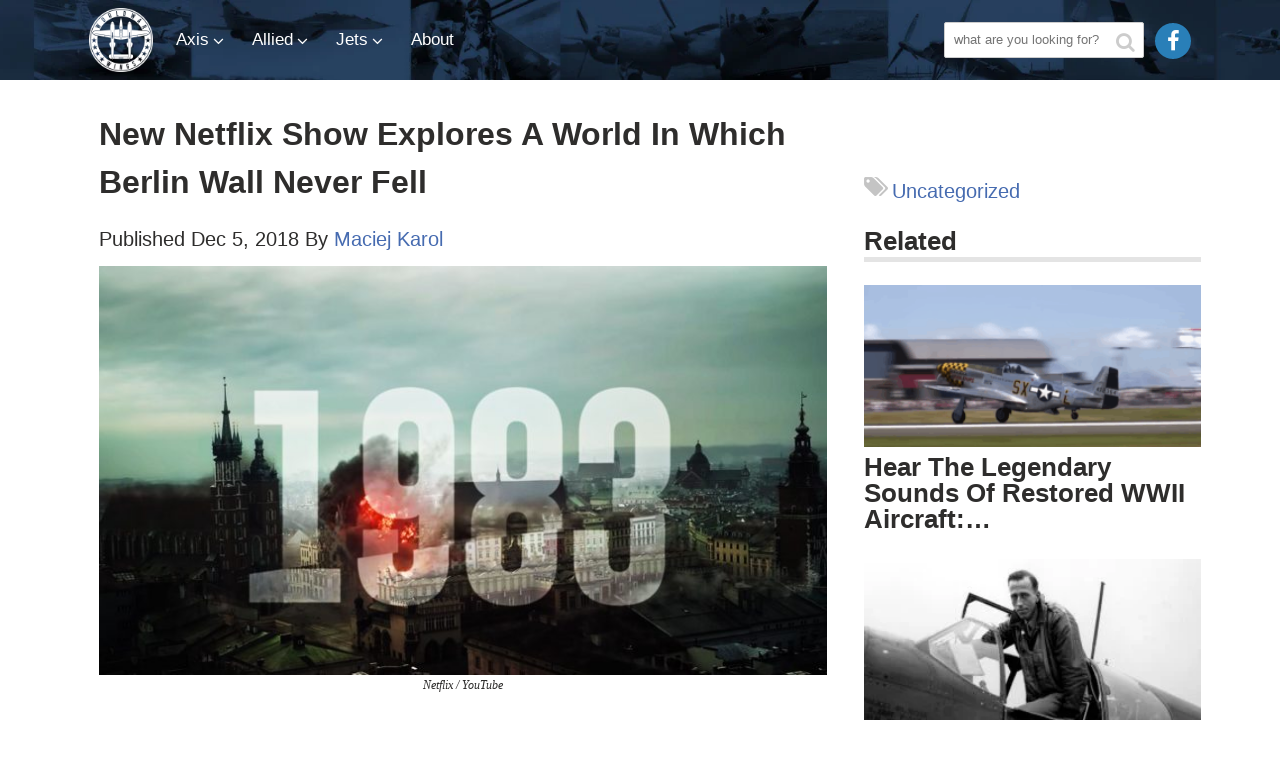

--- FILE ---
content_type: text/html; charset=UTF-8
request_url: https://worldwarwings.com/new-netflix-show-explores-a-world-in-which-berlin-wall-never-fell/
body_size: 40522
content:
<!DOCTYPE html>
<html lang="en-US" xmlns:og="http://ogp.me/ns#" xmlns:fb="http://ogp.me/ns/fb#">
<head>
	<meta charset="UTF-8">
	<meta name="viewport" content="width=device-width, initial-scale=1">
	<title>New Netflix Show Explores A World In Which Berlin Wall Never Fell - World War Wings</title><link rel="preload" href="https://worldwarwings.com/wp-content/themes/brm-premium/img/www_hor_logo.svg" as="image" fetchpriority="high" /><link rel="preload" href="https://worldwarwings.com/wp-content/themes/brm-premium/fonts/fontawesome-webfont.woff?v=4.2.0" as="font" crossorigin><link rel="preload" href="https://fonts.gstatic.com/s/oswald/v10/_P8jt3Y65hJ9c4AzRE0V1H-_kf6ByYO6CLYdB4HQE-Y.woff2" as="font" type="font/woff2" crossorigin><style id="perfmatters-used-css">:where(.wp-block-button__link){border-radius:9999px;box-shadow:none;padding:calc(.667em + 2px) calc(1.333em + 2px);text-decoration:none;}:root :where(.wp-block-button .wp-block-button__link.is-style-outline),:root :where(.wp-block-button.is-style-outline>.wp-block-button__link){border:2px solid;padding:.667em 1.333em;}:root :where(.wp-block-button .wp-block-button__link.is-style-outline:not(.has-text-color)),:root :where(.wp-block-button.is-style-outline>.wp-block-button__link:not(.has-text-color)){color:currentColor;}:root :where(.wp-block-button .wp-block-button__link.is-style-outline:not(.has-background)),:root :where(.wp-block-button.is-style-outline>.wp-block-button__link:not(.has-background)){background-color:initial;background-image:none;}:where(.wp-block-columns){margin-bottom:1.75em;}:where(.wp-block-columns.has-background){padding:1.25em 2.375em;}:where(.wp-block-post-comments input[type=submit]){border:none;}:where(.wp-block-cover-image:not(.has-text-color)),:where(.wp-block-cover:not(.has-text-color)){color:#fff;}:where(.wp-block-cover-image.is-light:not(.has-text-color)),:where(.wp-block-cover.is-light:not(.has-text-color)){color:#000;}:root :where(.wp-block-cover h1:not(.has-text-color)),:root :where(.wp-block-cover h2:not(.has-text-color)),:root :where(.wp-block-cover h3:not(.has-text-color)),:root :where(.wp-block-cover h4:not(.has-text-color)),:root :where(.wp-block-cover h5:not(.has-text-color)),:root :where(.wp-block-cover h6:not(.has-text-color)),:root :where(.wp-block-cover p:not(.has-text-color)){color:inherit;}:where(.wp-block-file){margin-bottom:1.5em;}:where(.wp-block-file__button){border-radius:2em;display:inline-block;padding:.5em 1em;}:where(.wp-block-file__button):is(a):active,:where(.wp-block-file__button):is(a):focus,:where(.wp-block-file__button):is(a):hover,:where(.wp-block-file__button):is(a):visited{box-shadow:none;color:#fff;opacity:.85;text-decoration:none;}:where(.wp-block-group.wp-block-group-is-layout-constrained){position:relative;}@keyframes show-content-image{0%{visibility:hidden;}99%{visibility:hidden;}to{visibility:visible;}}@keyframes turn-on-visibility{0%{opacity:0;}to{opacity:1;}}@keyframes turn-off-visibility{0%{opacity:1;visibility:visible;}99%{opacity:0;visibility:visible;}to{opacity:0;visibility:hidden;}}@keyframes lightbox-zoom-in{0%{transform:translate(calc(( -100vw + var(--wp--lightbox-scrollbar-width) ) / 2 + var(--wp--lightbox-initial-left-position)),calc(-50vh + var(--wp--lightbox-initial-top-position))) scale(var(--wp--lightbox-scale));}to{transform:translate(-50%,-50%) scale(1);}}@keyframes lightbox-zoom-out{0%{transform:translate(-50%,-50%) scale(1);visibility:visible;}99%{visibility:visible;}to{transform:translate(calc(( -100vw + var(--wp--lightbox-scrollbar-width) ) / 2 + var(--wp--lightbox-initial-left-position)),calc(-50vh + var(--wp--lightbox-initial-top-position))) scale(var(--wp--lightbox-scale));visibility:hidden;}}:where(.wp-block-latest-comments:not([style*=line-height] .wp-block-latest-comments__comment)){line-height:1.1;}:where(.wp-block-latest-comments:not([style*=line-height] .wp-block-latest-comments__comment-excerpt p)){line-height:1.8;}:root :where(.wp-block-latest-posts.is-grid){padding:0;}:root :where(.wp-block-latest-posts.wp-block-latest-posts__list){padding-left:0;}ol,ul{box-sizing:border-box;}:root :where(.wp-block-list.has-background){padding:1.25em 2.375em;}:where(.wp-block-navigation.has-background .wp-block-navigation-item a:not(.wp-element-button)),:where(.wp-block-navigation.has-background .wp-block-navigation-submenu a:not(.wp-element-button)){padding:.5em 1em;}:where(.wp-block-navigation .wp-block-navigation__submenu-container .wp-block-navigation-item a:not(.wp-element-button)),:where(.wp-block-navigation .wp-block-navigation__submenu-container .wp-block-navigation-submenu a:not(.wp-element-button)),:where(.wp-block-navigation .wp-block-navigation__submenu-container .wp-block-navigation-submenu button.wp-block-navigation-item__content),:where(.wp-block-navigation .wp-block-navigation__submenu-container .wp-block-pages-list__item button.wp-block-navigation-item__content){padding:.5em 1em;}@keyframes overlay-menu__fade-in-animation{0%{opacity:0;transform:translateY(.5em);}to{opacity:1;transform:translateY(0);}}:root :where(p.has-background){padding:1.25em 2.375em;}:where(p.has-text-color:not(.has-link-color)) a{color:inherit;}:where(.wp-block-post-comments-form) input:not([type=submit]),:where(.wp-block-post-comments-form) textarea{border:1px solid #949494;font-family:inherit;font-size:1em;}:where(.wp-block-post-comments-form) input:where(:not([type=submit]):not([type=checkbox])),:where(.wp-block-post-comments-form) textarea{padding:calc(.667em + 2px);}:where(.wp-block-post-excerpt){box-sizing:border-box;margin-bottom:var(--wp--style--block-gap);margin-top:var(--wp--style--block-gap);}:where(.wp-block-preformatted.has-background){padding:1.25em 2.375em;}:where(.wp-block-search__button){border:1px solid #ccc;padding:6px 10px;}:where(.wp-block-search__input){font-family:inherit;font-size:inherit;font-style:inherit;font-weight:inherit;letter-spacing:inherit;line-height:inherit;text-transform:inherit;}:where(.wp-block-search__button-inside .wp-block-search__inside-wrapper){border:1px solid #949494;box-sizing:border-box;padding:4px;}:where(.wp-block-search__button-inside .wp-block-search__inside-wrapper) :where(.wp-block-search__button){padding:4px 8px;}:root :where(.wp-block-separator.is-style-dots){height:auto;line-height:1;text-align:center;}:root :where(.wp-block-separator.is-style-dots):before{color:currentColor;content:"···";font-family:serif;font-size:1.5em;letter-spacing:2em;padding-left:2em;}:root :where(.wp-block-site-logo.is-style-rounded){border-radius:9999px;}:root :where(.wp-block-social-links .wp-social-link a){padding:.25em;}:root :where(.wp-block-social-links.is-style-logos-only .wp-social-link a){padding:0;}:root :where(.wp-block-social-links.is-style-pill-shape .wp-social-link a){padding-left:.66667em;padding-right:.66667em;}:root :where(.wp-block-tag-cloud.is-style-outline){display:flex;flex-wrap:wrap;gap:1ch;}:root :where(.wp-block-tag-cloud.is-style-outline a){border:1px solid;font-size:unset !important;margin-right:0;padding:1ch 2ch;text-decoration:none !important;}:root :where(.wp-block-table-of-contents){box-sizing:border-box;}:where(.wp-block-term-description){box-sizing:border-box;margin-bottom:var(--wp--style--block-gap);margin-top:var(--wp--style--block-gap);}:where(pre.wp-block-verse){font-family:inherit;}.editor-styles-wrapper,.entry-content{counter-reset:footnotes;}:root{--wp--preset--font-size--normal:16px;--wp--preset--font-size--huge:42px;}.screen-reader-text{border:0;clip:rect(1px,1px,1px,1px);clip-path:inset(50%);height:1px;margin:-1px;overflow:hidden;padding:0;position:absolute;width:1px;word-wrap:normal !important;}.screen-reader-text:focus{background-color:#ddd;clip:auto !important;clip-path:none;color:#444;display:block;font-size:1em;height:auto;left:5px;line-height:normal;padding:15px 23px 14px;text-decoration:none;top:5px;width:auto;z-index:100000;}html :where(.has-border-color){border-style:solid;}html :where([style*=border-top-color]){border-top-style:solid;}html :where([style*=border-right-color]){border-right-style:solid;}html :where([style*=border-bottom-color]){border-bottom-style:solid;}html :where([style*=border-left-color]){border-left-style:solid;}html :where([style*=border-width]){border-style:solid;}html :where([style*=border-top-width]){border-top-style:solid;}html :where([style*=border-right-width]){border-right-style:solid;}html :where([style*=border-bottom-width]){border-bottom-style:solid;}html :where([style*=border-left-width]){border-left-style:solid;}html :where(img[class*=wp-image-]){height:auto;max-width:100%;}:where(figure){margin:0 0 1em;}html :where(.is-position-sticky){--wp-admin--admin-bar--position-offset:var(--wp-admin--admin-bar--height,0px);}@media screen and (max-width:600px){html :where(.is-position-sticky){--wp-admin--admin-bar--position-offset:0px;}}@keyframes spin{from{transform:rotate(0deg);}to{transform:rotate(360deg);}}@keyframes blink{from{opacity:0;}50%{opacity:1;}to{opacity:0;}}</style>
	<link rel="profile" href="https://gmpg.org/xfn/11">
	<link rel="pingback" href="https://worldwarwings.com/xmlrpc.php">
  <meta property="fb:pages" content="1388620574777479" />
      <link rel="shortcut icon" href="https://worldwarwings.com/wp-content/uploads/2015/09/favicon.png" />
  	<script data-no-optimize="1" data-cfasync="false">!function(){"use strict";const t={adt_ei:{identityApiKey:"plainText",source:"url",type:"plaintext",priority:1},adt_eih:{identityApiKey:"sha256",source:"urlh",type:"hashed",priority:2},sh_kit:{identityApiKey:"sha256",source:"urlhck",type:"hashed",priority:3}},e=Object.keys(t);function i(t){const e=t.match(/((?=([a-z0-9._!#$%+^&*()[\]<>-]+))\2@[a-z0-9._-]+\.[a-z0-9._-]+)/gi);return e?e[0]:""}function n(t){return i(a(t.toLowerCase()))}function a(t){return t.replace(/\s/g,"")}function o(t,e){const i=new URL(e);t.forEach(t=>i.searchParams.delete(t)),history.replaceState(null,"",i.toString())}var r={checkEmail:i,validateEmail:n,trimInput:a,removeQueryParamsAndUpdateHistory:o,detectEmails:async function(){const i=new URL(window.location.href),a=i.searchParams;let r=null;const c=Object.entries(t).sort(([,t],[,e])=>t.priority-e.priority).map(([t])=>t);for(const e of c){const i=a.get(e),o=t[e];if(!i||!o)continue;const c=decodeURIComponent(i),d="plaintext"===o.type&&n(c),s="hashed"===o.type&&c;if(d||s){r={value:c,config:o};break}}if(r){const{value:t,config:e}=r;window.adthrive=window.adthrive||{},window.adthrive.cmd=window.adthrive.cmd||[],window.adthrive.cmd.push((function(){window.adthrive.identityApi({source:e.source,[e.identityApiKey]:t},({success:i,data:n})=>{i?window.adthrive.log("info","Plugin","detectEmails",`Identity API called with ${e.type} email: ${t}`,n):window.adthrive.log("warning","Plugin","detectEmails",`Failed to call Identity API with ${e.type} email: ${t}`,n)})}))}o(e,i)},cb:"adthrive"};const{detectEmails:c,cb:d}=r;c()}();
</script><meta name='robots' content='index, follow, max-image-preview:large, max-snippet:-1, max-video-preview:-1' />
	<style>img:is([sizes="auto" i], [sizes^="auto," i]) { contain-intrinsic-size: 3000px 1500px }</style>
	<link rel='dns-prefetch' href='//fonts.gstatic.com'>
<style data-no-optimize="1" data-cfasync="false">
	.adthrive-ad {
		margin-top: 10px;
		margin-bottom: 10px;
		text-align: center;
		overflow-x: visible;
		clear: both;
		line-height: 0;
	}
	body.adthrive-device-desktop .adthrive-collapse-player,
body.adthrive-device-desktop #adthrive-contextual-container {
    max-width: 600px;
}

body.adthrive-device-desktop div[id^="cls-video-container"] {
    min-height: 250px!important;
}</style>
<script data-no-optimize="1" data-cfasync="false">
	window.adthriveCLS = {
		enabledLocations: ['Content', 'Recipe'],
		injectedSlots: [],
		injectedFromPlugin: true,
		branch: '7581925',bucket: 'prod',			};
	window.adthriveCLS.siteAds = {"betaTester":false,"targeting":[{"value":"64b5bfcb3af3bf74ac08643b","key":"siteId"},{"value":"63fd78c570fdaf2415cfd4e9","key":"organizationId"},{"value":"World War Wings","key":"siteName"},{"value":"AdThrive Edge","key":"service"},{"value":"on","key":"bidding"},{"value":["Entertainment","Travel","News"],"key":"verticals"}],"siteUrl":"https://worldwarwings.com","siteId":"64b5bfcb3af3bf74ac08643b","siteName":"World War Wings","breakpoints":{"tablet":768,"desktop":1024},"cloudflare":{"version":"b770817"},"adUnits":[{"sequence":1,"thirdPartyAdUnitName":null,"targeting":[{"value":["Sidebar"],"key":"location"}],"devices":["desktop"],"name":"Sidebar_1","sticky":false,"location":"Sidebar","dynamic":{"pageSelector":"body:not(.test-no-sidebar)","spacing":0,"max":1,"lazyMax":null,"enable":true,"lazy":false,"elementSelector":".sidebar > .sidebar-posts","skip":0,"classNames":[],"position":"afterend","every":1,"enabled":true},"stickyOverlapSelector":"","adSizes":[[160,600],[336,280],[320,50],[300,600],[250,250],[1,1],[320,100],[300,1050],[300,50],[300,420],[300,250]],"priority":299,"autosize":true},{"sequence":9,"thirdPartyAdUnitName":null,"targeting":[{"value":["Sidebar"],"key":"location"},{"value":true,"key":"sticky"}],"devices":["desktop"],"name":"Sidebar_9","sticky":true,"location":"Sidebar","dynamic":{"pageSelector":"","spacing":0,"max":1,"lazyMax":null,"enable":true,"lazy":false,"elementSelector":".sidebar","skip":0,"classNames":[],"position":"beforeend","every":1,"enabled":true},"stickyOverlapSelector":".footer","adSizes":[[160,600],[336,280],[320,50],[300,600],[250,250],[1,1],[320,100],[300,1050],[300,50],[300,420],[300,250]],"priority":291,"autosize":true},{"sequence":null,"thirdPartyAdUnitName":null,"targeting":[{"value":["Content"],"key":"location"}],"devices":["desktop","tablet","phone"],"name":"Content","sticky":false,"location":"Content","dynamic":{"pageSelector":"body.home","spacing":0,"max":1,"lazyMax":null,"enable":true,"lazy":false,"elementSelector":".footer","skip":0,"classNames":[],"position":"beforebegin","every":1,"enabled":true},"stickyOverlapSelector":"","adSizes":[[728,90],[336,280],[320,50],[468,60],[970,90],[250,250],[1,1],[320,100],[970,250],[1,2],[300,50],[300,300],[552,334],[728,250],[300,250]],"priority":199,"autosize":true},{"sequence":null,"thirdPartyAdUnitName":null,"targeting":[{"value":["Content"],"key":"location"}],"devices":["desktop"],"name":"Content","sticky":false,"location":"Content","dynamic":{"pageSelector":"body.single","spacing":0,"max":4,"lazyMax":95,"enable":true,"lazy":true,"elementSelector":".entry-content > *:not(h1):not(h2):not(h3):not(.responsive-images):not(.responsive-videos):not(.adx):not(script):not(.photo-credit), .entry-content > .responsive-images > *:not(h2):not(h3), .entry-content > .responsive-videos > *:not(h2):not(h3)","skip":6,"classNames":[],"position":"afterend","every":1,"enabled":true},"stickyOverlapSelector":"","adSizes":[[728,90],[336,280],[320,50],[468,60],[970,90],[250,250],[1,1],[320,100],[970,250],[1,2],[300,50],[300,300],[552,334],[728,250],[300,250]],"priority":199,"autosize":true},{"sequence":null,"thirdPartyAdUnitName":null,"targeting":[{"value":["Content"],"key":"location"}],"devices":["tablet","phone"],"name":"Content","sticky":false,"location":"Content","dynamic":{"pageSelector":"body.single","spacing":0,"max":4,"lazyMax":95,"enable":true,"lazy":true,"elementSelector":".entry-content > *:not(h1):not(h2):not(h3):not(.responsive-images):not(.responsive-videos):not(.adx):not(script):not(.photo-credit), .entry-content > .responsive-images > *:not(h2):not(h3), .entry-content > .responsive-videos > *:not(h2):not(h3)","skip":6,"classNames":[],"position":"afterend","every":1,"enabled":true},"stickyOverlapSelector":"","adSizes":[[728,90],[336,280],[320,50],[468,60],[970,90],[250,250],[1,1],[320,100],[970,250],[1,2],[300,50],[300,300],[552,334],[728,250],[300,250]],"priority":199,"autosize":true},{"sequence":null,"thirdPartyAdUnitName":null,"targeting":[{"value":["Below Post"],"key":"location"}],"devices":["desktop","tablet","phone"],"name":"Below_Post","sticky":false,"location":"Below Post","dynamic":{"pageSelector":"","spacing":0,"max":0,"lazyMax":1,"enable":true,"lazy":true,"elementSelector":".entry-content","skip":0,"classNames":[],"position":"beforeend","every":1,"enabled":true},"stickyOverlapSelector":"","adSizes":[[728,90],[336,280],[320,50],[468,60],[250,250],[1,1],[320,100],[300,250],[970,250],[728,250]],"priority":99,"autosize":true},{"sequence":null,"thirdPartyAdUnitName":null,"targeting":[{"value":["Footer"],"key":"location"},{"value":true,"key":"sticky"}],"devices":["desktop","phone","tablet"],"name":"Footer","sticky":true,"location":"Footer","dynamic":{"pageSelector":"","spacing":0,"max":1,"lazyMax":null,"enable":true,"lazy":false,"elementSelector":"body","skip":0,"classNames":[],"position":"beforeend","every":1,"enabled":true},"stickyOverlapSelector":"","adSizes":[[320,50],[320,100],[728,90],[970,90],[468,60],[1,1],[300,50]],"priority":-1,"autosize":true}],"adDensityLayout":{"mobile":{"adDensity":0.24,"onePerViewport":false},"pageOverrides":[{"mobile":{"adDensity":0.36,"onePerViewport":false},"note":null,"pageSelector":"body.postid-10400","desktop":{"adDensity":0.9,"onePerViewport":false}},{"mobile":{"adDensity":0.99,"onePerViewport":false},"note":null,"pageSelector":"body.home","desktop":{"adDensity":0.99,"onePerViewport":false}}],"desktop":{"adDensity":0.24,"onePerViewport":false}},"adDensityEnabled":true,"siteExperiments":[],"adTypes":{"sponsorTileDesktop":true,"interscrollerDesktop":true,"nativeBelowPostDesktop":true,"miniscroller":true,"largeFormatsMobile":true,"nativeMobileContent":true,"inRecipeRecommendationMobile":true,"nativeMobileRecipe":true,"sponsorTileMobile":true,"expandableCatalogAdsMobile":true,"frameAdsMobile":true,"outstreamMobile":true,"nativeHeaderMobile":true,"frameAdsDesktop":true,"inRecipeRecommendationDesktop":true,"expandableFooterDesktop":true,"nativeDesktopContent":true,"outstreamDesktop":true,"animatedFooter":true,"skylineHeader":false,"expandableFooter":true,"nativeDesktopSidebar":true,"videoFootersMobile":true,"videoFootersDesktop":true,"interscroller":true,"nativeDesktopRecipe":true,"nativeHeaderDesktop":true,"nativeBelowPostMobile":true,"expandableCatalogAdsDesktop":true,"largeFormatsDesktop":true},"adOptions":{"theTradeDesk":true,"usCmpClickWrap":{"enabled":false,"regions":[]},"undertone":true,"sidebarConfig":{"dynamicStickySidebar":{"minHeight":1800,"enabled":true,"blockedSelectors":[]}},"footerCloseButton":false,"teads":true,"seedtag":true,"pmp":false,"thirtyThreeAcross":true,"sharethrough":true,"optimizeVideoPlayersForEarnings":true,"removeVideoTitleWrapper":true,"pubMatic":true,"chicory":false,"infiniteScroll":false,"longerVideoAdPod":true,"yahoossp":true,"spa":false,"stickyContainerConfig":{"recipeDesktop":{"minHeight":null,"enabled":false},"blockedSelectors":[],"stickyHeaderSelectors":[],"content":{"minHeight":null,"enabled":false},"recipeMobile":{"minHeight":null,"enabled":false}},"gatedPrint":{"siteEmailServiceProviderId":null,"defaultOptIn":false,"closeButtonEnabled":false,"enabled":false,"newsletterPromptEnabled":false},"yieldmo":true,"footerSelector":"","consentMode":{"enabled":false,"customVendorList":""},"amazonUAM":true,"gamMCMEnabled":true,"gamMCMChildNetworkCode":"41236290","rubicon":true,"conversant":true,"openx":true,"customCreativeEnabled":true,"secColor":"#000000","unruly":true,"mediaGrid":true,"bRealTime":true,"adInViewTime":null,"regulatory":{"privacyPolicyUrl":"","termsOfServiceUrl":""},"gumgum":true,"comscoreFooter":true,"desktopInterstitial":true,"contentAdXExpansionDesktop":true,"amx":true,"footerCloseButtonDesktop":false,"ozone":true,"isAutoOptimized":true,"comscoreTAL":true,"targetaff":false,"bgColor":"#FFFFFF","advancePlaylistOptions":{"playlistPlayer":{"enabled":true},"relatedPlayer":{"enabled":true,"applyToFirst":true}},"kargo":true,"liveRampATS":true,"footerCloseButtonMobile":false,"interstitialBlockedPageSelectors":"","prioritizeShorterVideoAds":true,"allowSmallerAdSizes":true,"blis":true,"wakeLock":{"desktopEnabled":true,"mobileValue":15,"mobileEnabled":true,"desktopValue":30},"mobileInterstitial":true,"tripleLift":true,"sensitiveCategories":["alc","ast","cbd","conl","cosm","dat","drg","gamc","gamv","pol","rel","sst","ssr","srh","ske","tob","wtl"],"liveRamp":true,"adthriveEmailIdentity":true,"criteo":true,"nativo":true,"infiniteScrollOptions":{"selector":"","heightThreshold":0},"siteAttributes":{"mobileHeaderSelectors":[],"desktopHeaderSelectors":[]},"dynamicContentSlotLazyLoading":true,"clsOptimizedAds":true,"ogury":true,"verticals":["Entertainment","Travel","News"],"inImage":false,"stackadapt":true,"usCMP":{"regions":[],"defaultOptIn":false,"enabled":false,"strictMode":false},"contentAdXExpansionMobile":true,"advancePlaylist":true,"medianet":true,"delayLoading":false,"inImageZone":null,"appNexus":true,"rise":true,"liveRampId":"","infiniteScrollRefresh":false,"indexExchange":false},"siteAdsProfiles":[],"thirdPartySiteConfig":{"partners":{"discounts":[]}},"featureRollouts":{"ad-fit-width":{"featureRolloutId":36,"data":null,"enabled":true},"erp":{"featureRolloutId":19,"data":null,"enabled":false},"disable-kargo-spotlight":{"featureRolloutId":45,"data":{"pct_enabled":90},"enabled":true}},"videoPlayers":{"contextual":{"autoplayCollapsibleEnabled":false,"overrideEmbedLocation":false,"defaultPlayerType":"static"},"videoEmbed":"wordpress","footerSelector":"","contentSpecificPlaylists":[],"players":[{"playlistId":"LzQJdFdH","pageSelector":"body.home","devices":["desktop"],"description":"Homepage","skip":0,"title":"","type":"stickyPlaylist","enabled":true,"elementSelector":"fluid-col-container:not(.outer-top)","id":4091115,"position":"beforebegin","saveVideoCloseState":false,"shuffle":false,"mobileHeaderSelector":null,"playerId":"EGhXZVYH"},{"playlistId":"LzQJdFdH","pageSelector":"body.home","devices":["mobile"],"mobileLocation":"top-center","description":"Homepage","skip":0,"title":"","type":"stickyPlaylist","enabled":true,"elementSelector":".fluid-col-container:not(.outer-top)","id":4091116,"position":"beforebegin","saveVideoCloseState":false,"shuffle":false,"mobileHeaderSelector":null,"playerId":"EGhXZVYH"},{"playlistId":"LzQJdFdH","pageSelector":"body.single","devices":["mobile"],"mobileLocation":"top-center","description":"Posts","skip":4,"title":"","type":"stickyPlaylist","enabled":true,"formattedType":"Sticky Playlist","elementSelector":".entry-content > *:not(h1):not(h2):not(h3):not(.responsive-images):not(.responsive-videos):not(.adx):not(script):not(.photo-credit), .entry-content > .responsive-images > *:not(h2):not(h3), .entry-content > .responsive-videos > *:not(h2):not(h3)","id":4083188,"position":"afterend","saveVideoCloseState":false,"shuffle":false,"adPlayerTitle":"MY LATEST VIDEOS","mobileHeaderSelector":null,"playerId":"iqvFU7Tp"},{"playlistId":"LzQJdFdH","pageSelector":"","devices":["mobile","desktop"],"description":"","skip":0,"title":"Stationary related player - desktop and mobile","type":"stationaryRelated","enabled":true,"formattedType":"Stationary Related","elementSelector":"","id":4083186,"position":"","saveVideoCloseState":false,"shuffle":false,"adPlayerTitle":"Stationary related player - desktop and mobile","playerId":"iqvFU7Tp"},{"playlistId":"LzQJdFdH","pageSelector":"body.single","devices":["desktop"],"description":"Posts","skip":4,"title":"","type":"stickyPlaylist","enabled":true,"formattedType":"Sticky Playlist","elementSelector":".entry-content > *:not(h1):not(h2):not(h3):not(.responsive-images):not(.responsive-videos):not(.adx):not(script):not(.photo-credit), .entry-content > .responsive-images > *:not(h2):not(h3), .entry-content > .responsive-videos > *:not(h2):not(h3)","id":4083187,"position":"afterend","saveVideoCloseState":false,"shuffle":false,"adPlayerTitle":"MY LATEST VIDEOS","mobileHeaderSelector":null,"playerId":"iqvFU7Tp"}],"partners":{"theTradeDesk":true,"unruly":true,"mediaGrid":true,"undertone":true,"gumgum":true,"seedtag":true,"amx":true,"ozone":true,"pmp":false,"kargo":true,"stickyOutstream":{"desktop":{"enabled":true},"blockedPageSelectors":"","mobileLocation":"bottom-left","allowOnHomepage":false,"mobile":{"enabled":true},"saveVideoCloseState":false,"mobileHeaderSelector":null,"allowForPageWithStickyPlayer":{"enabled":true}},"sharethrough":true,"blis":true,"tripleLift":true,"pubMatic":true,"criteo":true,"yahoossp":true,"nativo":true,"stackadapt":true,"yieldmo":true,"amazonUAM":true,"medianet":true,"rubicon":true,"appNexus":true,"rise":true,"openx":true,"indexExchange":false}}};</script>

<script data-no-optimize="1" data-cfasync="false">
(function(w, d) {
	w.adthrive = w.adthrive || {};
	w.adthrive.cmd = w.adthrive.cmd || [];
	w.adthrive.plugin = 'adthrive-ads-3.8.0';
	w.adthrive.host = 'ads.adthrive.com';
	w.adthrive.integration = 'plugin';

	var commitParam = (w.adthriveCLS && w.adthriveCLS.bucket !== 'prod' && w.adthriveCLS.branch) ? '&commit=' + w.adthriveCLS.branch : '';

	var s = d.createElement('script');
	s.async = true;
	s.referrerpolicy='no-referrer-when-downgrade';
	s.src = 'https://' + w.adthrive.host + '/sites/64b5bfcb3af3bf74ac08643b/ads.min.js?referrer=' + w.encodeURIComponent(w.location.href) + commitParam + '&cb=' + (Math.floor(Math.random() * 100) + 1) + '';
	var n = d.getElementsByTagName('script')[0];
	n.parentNode.insertBefore(s, n);
})(window, document);
</script>
<link rel="dns-prefetch" href="https://ads.adthrive.com/"><link rel="preconnect" href="https://ads.adthrive.com/"><link rel="preconnect" href="https://ads.adthrive.com/" crossorigin>
	<!-- This site is optimized with the Yoast SEO Premium plugin v25.6 (Yoast SEO v25.6) - https://yoast.com/wordpress/plugins/seo/ -->
	<link rel="canonical" href="https://worldwarwings.com/new-netflix-show-explores-a-world-in-which-berlin-wall-never-fell/" />
	<meta name="twitter:label1" content="Written by" />
	<meta name="twitter:data1" content="Maciej Karol" />
	<meta name="twitter:label2" content="Est. reading time" />
	<meta name="twitter:data2" content="1 minute" />
	<script type="application/ld+json" class="yoast-schema-graph">{"@context":"https://schema.org","@graph":[{"@type":"WebPage","@id":"https://worldwarwings.com/new-netflix-show-explores-a-world-in-which-berlin-wall-never-fell/","url":"https://worldwarwings.com/new-netflix-show-explores-a-world-in-which-berlin-wall-never-fell/","name":"New Netflix Show Explores A World In Which Berlin Wall Never Fell - World War Wings","isPartOf":{"@id":"https://worldwarwings.com/#website"},"primaryImageOfPage":{"@id":"https://worldwarwings.com/new-netflix-show-explores-a-world-in-which-berlin-wall-never-fell/#primaryimage"},"image":{"@id":"https://worldwarwings.com/new-netflix-show-explores-a-world-in-which-berlin-wall-never-fell/#primaryimage"},"thumbnailUrl":"https://worldwarwings.com/wp-content/uploads/2018/12/1983-netflix-poster.jpg","datePublished":"2018-12-05T00:48:07+00:00","dateModified":"2018-12-05T00:59:42+00:00","author":{"@id":"https://worldwarwings.com/#/schema/person/d0221e9658a1102a946d1807dfe0e518"},"breadcrumb":{"@id":"https://worldwarwings.com/new-netflix-show-explores-a-world-in-which-berlin-wall-never-fell/#breadcrumb"},"inLanguage":"en-US","potentialAction":[{"@type":"ReadAction","target":["https://worldwarwings.com/new-netflix-show-explores-a-world-in-which-berlin-wall-never-fell/"]}]},{"@type":"ImageObject","inLanguage":"en-US","@id":"https://worldwarwings.com/new-netflix-show-explores-a-world-in-which-berlin-wall-never-fell/#primaryimage","url":"https://worldwarwings.com/wp-content/uploads/2018/12/1983-netflix-poster.jpg","contentUrl":"https://worldwarwings.com/wp-content/uploads/2018/12/1983-netflix-poster.jpg","width":1274,"height":704,"caption":"Netflix / YouTube"},{"@type":"BreadcrumbList","@id":"https://worldwarwings.com/new-netflix-show-explores-a-world-in-which-berlin-wall-never-fell/#breadcrumb","itemListElement":[{"@type":"ListItem","position":1,"name":"Home","item":"https://worldwarwings.com/"},{"@type":"ListItem","position":2,"name":"New Netflix Show Explores A World In Which Berlin Wall Never Fell"}]},{"@type":"WebSite","@id":"https://worldwarwings.com/#website","url":"https://worldwarwings.com/","name":"World War Wings","description":"The Best Airplanes of WWII","potentialAction":[{"@type":"SearchAction","target":{"@type":"EntryPoint","urlTemplate":"https://worldwarwings.com/?s={search_term_string}"},"query-input":{"@type":"PropertyValueSpecification","valueRequired":true,"valueName":"search_term_string"}}],"inLanguage":"en-US"},{"@type":"Person","@id":"https://worldwarwings.com/#/schema/person/d0221e9658a1102a946d1807dfe0e518","name":"Maciej Karol","image":{"@type":"ImageObject","inLanguage":"en-US","@id":"https://worldwarwings.com/#/schema/person/image/","url":"https://secure.gravatar.com/avatar/3ccd7d77b702156d0514e871ec81654ceff184a507f71b1bf0be6e7694803b10?s=96&d=mm&r=g","contentUrl":"https://secure.gravatar.com/avatar/3ccd7d77b702156d0514e871ec81654ceff184a507f71b1bf0be6e7694803b10?s=96&d=mm&r=g","caption":"Maciej Karol"},"url":"https://worldwarwings.com/author/maciej/"}]}</script>
	<!-- / Yoast SEO Premium plugin. -->


<link rel='dns-prefetch' href='//www.instagram.com' />
<link rel="alternate" type="application/rss+xml" title="World War Wings &raquo; Feed" href="https://worldwarwings.com/feed/" />
<link rel="stylesheet" id="wp-block-library-css" type="text/css" media="all" data-pmdelayedstyle="https://worldwarwings.com/wp-includes/css/dist/block-library/style.min.css?ver=6.8.3">
<style id='classic-theme-styles-inline-css' type='text/css'>
/*! This file is auto-generated */
.wp-block-button__link{color:#fff;background-color:#32373c;border-radius:9999px;box-shadow:none;text-decoration:none;padding:calc(.667em + 2px) calc(1.333em + 2px);font-size:1.125em}.wp-block-file__button{background:#32373c;color:#fff;text-decoration:none}
</style>
<style id='global-styles-inline-css' type='text/css'>
:root{--wp--preset--aspect-ratio--square: 1;--wp--preset--aspect-ratio--4-3: 4/3;--wp--preset--aspect-ratio--3-4: 3/4;--wp--preset--aspect-ratio--3-2: 3/2;--wp--preset--aspect-ratio--2-3: 2/3;--wp--preset--aspect-ratio--16-9: 16/9;--wp--preset--aspect-ratio--9-16: 9/16;--wp--preset--color--black: #000000;--wp--preset--color--cyan-bluish-gray: #abb8c3;--wp--preset--color--white: #ffffff;--wp--preset--color--pale-pink: #f78da7;--wp--preset--color--vivid-red: #cf2e2e;--wp--preset--color--luminous-vivid-orange: #ff6900;--wp--preset--color--luminous-vivid-amber: #fcb900;--wp--preset--color--light-green-cyan: #7bdcb5;--wp--preset--color--vivid-green-cyan: #00d084;--wp--preset--color--pale-cyan-blue: #8ed1fc;--wp--preset--color--vivid-cyan-blue: #0693e3;--wp--preset--color--vivid-purple: #9b51e0;--wp--preset--gradient--vivid-cyan-blue-to-vivid-purple: linear-gradient(135deg,rgba(6,147,227,1) 0%,rgb(155,81,224) 100%);--wp--preset--gradient--light-green-cyan-to-vivid-green-cyan: linear-gradient(135deg,rgb(122,220,180) 0%,rgb(0,208,130) 100%);--wp--preset--gradient--luminous-vivid-amber-to-luminous-vivid-orange: linear-gradient(135deg,rgba(252,185,0,1) 0%,rgba(255,105,0,1) 100%);--wp--preset--gradient--luminous-vivid-orange-to-vivid-red: linear-gradient(135deg,rgba(255,105,0,1) 0%,rgb(207,46,46) 100%);--wp--preset--gradient--very-light-gray-to-cyan-bluish-gray: linear-gradient(135deg,rgb(238,238,238) 0%,rgb(169,184,195) 100%);--wp--preset--gradient--cool-to-warm-spectrum: linear-gradient(135deg,rgb(74,234,220) 0%,rgb(151,120,209) 20%,rgb(207,42,186) 40%,rgb(238,44,130) 60%,rgb(251,105,98) 80%,rgb(254,248,76) 100%);--wp--preset--gradient--blush-light-purple: linear-gradient(135deg,rgb(255,206,236) 0%,rgb(152,150,240) 100%);--wp--preset--gradient--blush-bordeaux: linear-gradient(135deg,rgb(254,205,165) 0%,rgb(254,45,45) 50%,rgb(107,0,62) 100%);--wp--preset--gradient--luminous-dusk: linear-gradient(135deg,rgb(255,203,112) 0%,rgb(199,81,192) 50%,rgb(65,88,208) 100%);--wp--preset--gradient--pale-ocean: linear-gradient(135deg,rgb(255,245,203) 0%,rgb(182,227,212) 50%,rgb(51,167,181) 100%);--wp--preset--gradient--electric-grass: linear-gradient(135deg,rgb(202,248,128) 0%,rgb(113,206,126) 100%);--wp--preset--gradient--midnight: linear-gradient(135deg,rgb(2,3,129) 0%,rgb(40,116,252) 100%);--wp--preset--font-size--small: 13px;--wp--preset--font-size--medium: 20px;--wp--preset--font-size--large: 36px;--wp--preset--font-size--x-large: 42px;--wp--preset--spacing--20: 0.44rem;--wp--preset--spacing--30: 0.67rem;--wp--preset--spacing--40: 1rem;--wp--preset--spacing--50: 1.5rem;--wp--preset--spacing--60: 2.25rem;--wp--preset--spacing--70: 3.38rem;--wp--preset--spacing--80: 5.06rem;--wp--preset--shadow--natural: 6px 6px 9px rgba(0, 0, 0, 0.2);--wp--preset--shadow--deep: 12px 12px 50px rgba(0, 0, 0, 0.4);--wp--preset--shadow--sharp: 6px 6px 0px rgba(0, 0, 0, 0.2);--wp--preset--shadow--outlined: 6px 6px 0px -3px rgba(255, 255, 255, 1), 6px 6px rgba(0, 0, 0, 1);--wp--preset--shadow--crisp: 6px 6px 0px rgba(0, 0, 0, 1);}:where(.is-layout-flex){gap: 0.5em;}:where(.is-layout-grid){gap: 0.5em;}body .is-layout-flex{display: flex;}.is-layout-flex{flex-wrap: wrap;align-items: center;}.is-layout-flex > :is(*, div){margin: 0;}body .is-layout-grid{display: grid;}.is-layout-grid > :is(*, div){margin: 0;}:where(.wp-block-columns.is-layout-flex){gap: 2em;}:where(.wp-block-columns.is-layout-grid){gap: 2em;}:where(.wp-block-post-template.is-layout-flex){gap: 1.25em;}:where(.wp-block-post-template.is-layout-grid){gap: 1.25em;}.has-black-color{color: var(--wp--preset--color--black) !important;}.has-cyan-bluish-gray-color{color: var(--wp--preset--color--cyan-bluish-gray) !important;}.has-white-color{color: var(--wp--preset--color--white) !important;}.has-pale-pink-color{color: var(--wp--preset--color--pale-pink) !important;}.has-vivid-red-color{color: var(--wp--preset--color--vivid-red) !important;}.has-luminous-vivid-orange-color{color: var(--wp--preset--color--luminous-vivid-orange) !important;}.has-luminous-vivid-amber-color{color: var(--wp--preset--color--luminous-vivid-amber) !important;}.has-light-green-cyan-color{color: var(--wp--preset--color--light-green-cyan) !important;}.has-vivid-green-cyan-color{color: var(--wp--preset--color--vivid-green-cyan) !important;}.has-pale-cyan-blue-color{color: var(--wp--preset--color--pale-cyan-blue) !important;}.has-vivid-cyan-blue-color{color: var(--wp--preset--color--vivid-cyan-blue) !important;}.has-vivid-purple-color{color: var(--wp--preset--color--vivid-purple) !important;}.has-black-background-color{background-color: var(--wp--preset--color--black) !important;}.has-cyan-bluish-gray-background-color{background-color: var(--wp--preset--color--cyan-bluish-gray) !important;}.has-white-background-color{background-color: var(--wp--preset--color--white) !important;}.has-pale-pink-background-color{background-color: var(--wp--preset--color--pale-pink) !important;}.has-vivid-red-background-color{background-color: var(--wp--preset--color--vivid-red) !important;}.has-luminous-vivid-orange-background-color{background-color: var(--wp--preset--color--luminous-vivid-orange) !important;}.has-luminous-vivid-amber-background-color{background-color: var(--wp--preset--color--luminous-vivid-amber) !important;}.has-light-green-cyan-background-color{background-color: var(--wp--preset--color--light-green-cyan) !important;}.has-vivid-green-cyan-background-color{background-color: var(--wp--preset--color--vivid-green-cyan) !important;}.has-pale-cyan-blue-background-color{background-color: var(--wp--preset--color--pale-cyan-blue) !important;}.has-vivid-cyan-blue-background-color{background-color: var(--wp--preset--color--vivid-cyan-blue) !important;}.has-vivid-purple-background-color{background-color: var(--wp--preset--color--vivid-purple) !important;}.has-black-border-color{border-color: var(--wp--preset--color--black) !important;}.has-cyan-bluish-gray-border-color{border-color: var(--wp--preset--color--cyan-bluish-gray) !important;}.has-white-border-color{border-color: var(--wp--preset--color--white) !important;}.has-pale-pink-border-color{border-color: var(--wp--preset--color--pale-pink) !important;}.has-vivid-red-border-color{border-color: var(--wp--preset--color--vivid-red) !important;}.has-luminous-vivid-orange-border-color{border-color: var(--wp--preset--color--luminous-vivid-orange) !important;}.has-luminous-vivid-amber-border-color{border-color: var(--wp--preset--color--luminous-vivid-amber) !important;}.has-light-green-cyan-border-color{border-color: var(--wp--preset--color--light-green-cyan) !important;}.has-vivid-green-cyan-border-color{border-color: var(--wp--preset--color--vivid-green-cyan) !important;}.has-pale-cyan-blue-border-color{border-color: var(--wp--preset--color--pale-cyan-blue) !important;}.has-vivid-cyan-blue-border-color{border-color: var(--wp--preset--color--vivid-cyan-blue) !important;}.has-vivid-purple-border-color{border-color: var(--wp--preset--color--vivid-purple) !important;}.has-vivid-cyan-blue-to-vivid-purple-gradient-background{background: var(--wp--preset--gradient--vivid-cyan-blue-to-vivid-purple) !important;}.has-light-green-cyan-to-vivid-green-cyan-gradient-background{background: var(--wp--preset--gradient--light-green-cyan-to-vivid-green-cyan) !important;}.has-luminous-vivid-amber-to-luminous-vivid-orange-gradient-background{background: var(--wp--preset--gradient--luminous-vivid-amber-to-luminous-vivid-orange) !important;}.has-luminous-vivid-orange-to-vivid-red-gradient-background{background: var(--wp--preset--gradient--luminous-vivid-orange-to-vivid-red) !important;}.has-very-light-gray-to-cyan-bluish-gray-gradient-background{background: var(--wp--preset--gradient--very-light-gray-to-cyan-bluish-gray) !important;}.has-cool-to-warm-spectrum-gradient-background{background: var(--wp--preset--gradient--cool-to-warm-spectrum) !important;}.has-blush-light-purple-gradient-background{background: var(--wp--preset--gradient--blush-light-purple) !important;}.has-blush-bordeaux-gradient-background{background: var(--wp--preset--gradient--blush-bordeaux) !important;}.has-luminous-dusk-gradient-background{background: var(--wp--preset--gradient--luminous-dusk) !important;}.has-pale-ocean-gradient-background{background: var(--wp--preset--gradient--pale-ocean) !important;}.has-electric-grass-gradient-background{background: var(--wp--preset--gradient--electric-grass) !important;}.has-midnight-gradient-background{background: var(--wp--preset--gradient--midnight) !important;}.has-small-font-size{font-size: var(--wp--preset--font-size--small) !important;}.has-medium-font-size{font-size: var(--wp--preset--font-size--medium) !important;}.has-large-font-size{font-size: var(--wp--preset--font-size--large) !important;}.has-x-large-font-size{font-size: var(--wp--preset--font-size--x-large) !important;}
:where(.wp-block-post-template.is-layout-flex){gap: 1.25em;}:where(.wp-block-post-template.is-layout-grid){gap: 1.25em;}
:where(.wp-block-columns.is-layout-flex){gap: 2em;}:where(.wp-block-columns.is-layout-grid){gap: 2em;}
:root :where(.wp-block-pullquote){font-size: 1.5em;line-height: 1.6;}
</style>
<link rel="stylesheet" id="contact-form-7-css" type="text/css" media="all" data-pmdelayedstyle="https://worldwarwings.com/wp-content/cache/perfmatters/worldwarwings.com/minify/64ac31699f53.styles.min.css?ver=6.1.1">
<link rel='stylesheet' id='skillpay_premium_style-css' href='https://worldwarwings.com/wp-content/themes/brm-premium/dist/css/style.min.css?ver=03-28-2019' type='text/css' media='all' />
<script type="pmdelayedscript" src="https://www.instagram.com/embed.js" id="instagram-embed-js" data-perfmatters-type="text/javascript" data-cfasync="false" data-no-optimize="1" data-no-defer="1" data-no-minify="1"></script>
<link rel="alternate" title="oEmbed (JSON)" type="application/json+oembed" href="https://worldwarwings.com/wp-json/oembed/1.0/embed?url=https%3A%2F%2Fworldwarwings.com%2Fnew-netflix-show-explores-a-world-in-which-berlin-wall-never-fell%2F" />
<link rel="alternate" title="oEmbed (XML)" type="text/xml+oembed" href="https://worldwarwings.com/wp-json/oembed/1.0/embed?url=https%3A%2F%2Fworldwarwings.com%2Fnew-netflix-show-explores-a-world-in-which-berlin-wall-never-fell%2F&#038;format=xml" />
<style type="text/css">.recentcomments a{display:inline !important;padding:0 !important;margin:0 !important;}</style><style type="text/css">.broken_link, a.broken_link {
	text-decoration: line-through;
}</style><script data-no-optimize='1' data-cfasync='false' id='comscore-loader-7581925'>!function(){"use strict";function e(){return e=Object.assign||function(e){for(var t=1;t<arguments.length;t++){var n=arguments[t];for(var i in n)Object.prototype.hasOwnProperty.call(n,i)&&(e[i]=n[i])}return e},e.apply(this,arguments)}window.adthriveCLS.buildDate="2025-08-08";const t=new class{info(e,t,...n){this.call(console.info,e,t,...n)}warn(e,t,...n){this.call(console.warn,e,t,...n)}error(e,t,...n){this.call(console.error,e,t,...n),this.sendErrorLogToCommandQueue(e,t,...n)}event(e,t,...n){var i;"debug"===(null==(i=window.adthriveCLS)?void 0:i.bucket)&&this.info(e,t)}sendErrorLogToCommandQueue(e,t,...n){window.adthrive=window.adthrive||{},window.adthrive.cmd=window.adthrive.cmd||[],window.adthrive.cmd.push((()=>{void 0!==window.adthrive.logError&&"function"==typeof window.adthrive.logError&&window.adthrive.logError(e,t,n)}))}call(e,t,n,...i){const r=[`%c${t}::${n} `],o=["color: #999; font-weight: bold;"];i.length>0&&"string"==typeof i[0]&&r.push(i.shift()),o.push(...i);try{Function.prototype.apply.call(e,console,[r.join(""),...o])}catch(e){return void console.error(e)}}},n=(e,t=!1,n=!1,i=!1)=>new Promise(((r,o)=>{const a=document.createElement("script");a.addEventListener("error",(()=>o(new Error(`Failed to import script ${e}`)))),a.addEventListener("load",(()=>r(a))),a.type="text/javascript",a.src=e,a.defer=n,a.async=i,((e,t)=>{const n=document.getElementsByTagName("script")[0];n&&n.parentNode&&!t?n.parentNode.insertBefore(e,n):document.body.appendChild(e)})(a,t)}));class i{isSelenium(){return this.runTests()}constructor(){this.runTests=()=>{let e=!1;if(window&&document){e=["webdriver"in window,"_Selenium_IDE_Recorder"in window,"callSelenium"in window,"_selenium"in window,"__webdriver_script_fn"in document,"__driver_evaluate"in document,"__webdriver_evaluate"in document,"__selenium_evaluate"in document,"__fxdriver_evaluate"in document,"__driver_unwrapped"in document,"__webdriver_unwrapped"in document,"__selenium_unwrapped"in document,"__fxdriver_unwrapped"in document,"__webdriver_script_func"in document,null!==document.documentElement.getAttribute("selenium"),null!==document.documentElement.getAttribute("webdriver"),null!==document.documentElement.getAttribute("driver")].some((e=>e))}return e}}}const r=()=>{if(navigator&&navigator.webdriver)return"wdv"},o=()=>{if(navigator&&navigator.hardwareConcurrency>32)return"hwv"},a=()=>{if(navigator&&navigator.userAgent&&(()=>{const e=new RegExp(["python","apis","googleweblight","spider","crawler","curl","wget","ia_archiver","insights","baidu","bot","monitor","scraper","A6-Indexer","addthis","admantx","agentslug","alexa","anderspink","apache-httpclient","apachebench","apis-google","appengine-google","ask jeeves","asynchttpclient","awe.sm","baidu","barkrowler","biglotron","bingpreview","brandverify","bubing","butterfly","buzztalk","cf-uc","chatgpt","check_http","cloudflare","cmradar/0.1","coldfusion","comodo ssl checker","convera","copypants","crowsnest","curl","dap/nethttp","daumoa","deepseek","deepseekbot","developers.google.com/+/web/snippet/","digitalpersona fingerprint software","drupact","duckduck","elb-healthchecker","embedly","eoaagent","europarchive","eventmachine httpclient","evrinid","exaleadcloudview","ezooms","ez publish","facebookexternalhit","feedburner","feedfetcher-google","findlink","findthatfile","flipboardproxy","garlik","genieo","getprismatic.com","ghost","gigablast","go http package","google( page speed insights| web preview|google-site-verification|-structured-data-testing-tool|-structureddatatestingtool)","gpt","gptbot","hatena","headless","heritrix","htmlparser","http(_request2|client|s|unit)","httrack","hubspot","ichiro","icoreservice","idmarch","in(agist|sieve|stapaper)","ips-agent","jack","jakarta commons","java","jetslide","jobseeker","js-kit","kimengi","knows.is","kraken","laconica","libwww","lighthouse","linode","lipperhey","longurl","ltx71","lwp-trivial","mappydata","mastodon","mediapartners-google","megaindex.ru","metauri","mfe_expand","mixnode","mon(tastic|tools)","moreover","mrchrome","nberta","net(craft|researchserver|state|vibes)","newrelicpinger","newspaper","newsme","ning","nightmare","nmap","nutch","online-domain-tools","openai","paessler","page(peek|sinventory|thing)","panopta","peerindex","phantomjs","pingdom","plukkie","proximic","pu_in","publiclibraryarchive.org","python-(httplib2|requests|urllib)","quanti","queryseeker","quicklook","qwanti","re-animator","readability","rebelmouse","relateiq","riddler","rssmicro","ruby","scrapy","seo-audit","seodiver","seokicks","shopwiki","shortlinktranslate","siege","sistrix","site24x7","siteexplorer","skypeuripreview","slack","slurp","socialrank","sogou","spinn3r","squider","statuscake","stripe","summify","teeraid","teoma","test certificate info","tineye","traackr","tweetedtimes","twikle","twitjobsearch","twitmunin","twurly","typhoeus","unwindfetch","uptim(e|ia)","uptm.io","vagabondo","vb project","vigil","vkshare","wappalyzer","watchsumo","webceo","webdatascout","webmon","webscout","wesee","wget","whatsapp","whatweb","wikido","wordpress","wormly","wotbox","xenu link sleuth","xing-contenttabreceiver","yandex","yanga","yeti","yff35","yourls","zelist.ro","zibb","^Mozilla/5\\.0$","Viv/2"].join("|"),"i"),t=window.navigator.userAgent.toLowerCase();return e.test(t)})())return"uav"},s=()=>{const e={width:Math.max(document.documentElement.clientWidth||0,window.innerWidth||0),height:Math.max(document.documentElement.clientHeight||0,window.innerHeight||0)};if(e.width>5e3||e.height>5e3)return"vpv"},c=()=>{const e=document.createElement("canvas"),t=e.getContext&&e.getContext("webgl"),n=t&&t.getExtension&&t.getExtension("WEBGL_debug_renderer_info");if(n&&n.UNMASKED_RENDERER_WEBGL){if("Google SwiftShader"===(t&&t.getParameter(n.UNMASKED_RENDERER_WEBGL)))return"wglv"}},d=()=>{if((new i).isSelenium())return"selenium"},l=e=>{const t=document.cookie.split("; ").find((t=>t.split("=")[0]===e));if(!t)return null;const n=t.split("=")[1];return n?decodeURIComponent(n):null},u=()=>"1YYY"===l("usprivacy");(()=>{const e=[s(),r(),a(),o(),c(),d()].filter((e=>!!e));return e.length?e:void 0})()||u()||(()=>{let e="unknown";return"undefined"!=typeof Intl&&"function"==typeof Intl.DateTimeFormat&&"function"==typeof Intl.DateTimeFormat().resolvedOptions&&(e=Intl.DateTimeFormat().resolvedOptions().timeZone||"unknown"),e.startsWith("America/")})()&&(()=>{const i="6035453",r=u()?"0":"1",o=e({c1:"2",c2:i,cs_fpid:l("_pubcid")||window.localStorage.getItem("_pubcid"),cs_fpit:"o",cs_fpdm:"*null",cs_fpdt:"*null",options:{enableFirstPartyCookie:!0}},{cs_ucfr:r||"0"});window._comscore=window._comscore||[],window._comscore.push(o),n(`https://sb.scorecardresearch.com/cs/${i}/beacon.js`).catch((e=>{t.error("ComscoreTrackerComponent","init","Error during Comscore beacon.js import: ",e)}))})()}();
</script><script data-no-optimize='1' data-cfasync='false' id='cls-disable-ads-7581925'>var cls_disable_ads=function(t){"use strict";window.adthriveCLS.buildDate="2025-08-08";const e="Content",i="Recipe";const s=new class{info(t,e,...i){this.call(console.info,t,e,...i)}warn(t,e,...i){this.call(console.warn,t,e,...i)}error(t,e,...i){this.call(console.error,t,e,...i),this.sendErrorLogToCommandQueue(t,e,...i)}event(t,e,...i){var s;"debug"===(null==(s=window.adthriveCLS)?void 0:s.bucket)&&this.info(t,e)}sendErrorLogToCommandQueue(t,e,...i){window.adthrive=window.adthrive||{},window.adthrive.cmd=window.adthrive.cmd||[],window.adthrive.cmd.push((()=>{void 0!==window.adthrive.logError&&"function"==typeof window.adthrive.logError&&window.adthrive.logError(t,e,i)}))}call(t,e,i,...s){const o=[`%c${e}::${i} `],a=["color: #999; font-weight: bold;"];s.length>0&&"string"==typeof s[0]&&o.push(s.shift()),a.push(...s);try{Function.prototype.apply.call(t,console,[o.join(""),...a])}catch(t){return void console.error(t)}}},o=t=>{const e=window.location.href;return t.some((t=>new RegExp(t,"i").test(e)))};class a{checkCommandQueue(){this.adthrive&&this.adthrive.cmd&&this.adthrive.cmd.forEach((t=>{const e=t.toString(),i=this.extractAPICall(e,"disableAds");i&&this.disableAllAds(this.extractPatterns(i));const s=this.extractAPICall(e,"disableContentAds");s&&this.disableContentAds(this.extractPatterns(s));const o=this.extractAPICall(e,"disablePlaylistPlayers");o&&this.disablePlaylistPlayers(this.extractPatterns(o))}))}extractPatterns(t){const e=t.match(/["'](.*?)['"]/g);if(null!==e)return e.map((t=>t.replace(/["']/g,"")))}extractAPICall(t,e){const i=new RegExp(e+"\\((.*?)\\)","g"),s=t.match(i);return null!==s&&s[0]}disableAllAds(t){t&&!o(t)||(this.all=!0,this.reasons.add("all_page"))}disableContentAds(t){t&&!o(t)||(this.content=!0,this.recipe=!0,this.locations.add(e),this.locations.add(i),this.reasons.add("content_plugin"))}disablePlaylistPlayers(t){t&&!o(t)||(this.video=!0,this.locations.add("Video"),this.reasons.add("video_page"))}urlHasEmail(t){if(!t)return!1;return null!==/([A-Z0-9._%+-]+(@|%(25)*40)[A-Z0-9.-]+\.[A-Z]{2,})/i.exec(t)}constructor(t){this.adthrive=t,this.all=!1,this.content=!1,this.recipe=!1,this.video=!1,this.locations=new Set,this.reasons=new Set,(this.urlHasEmail(window.location.href)||this.urlHasEmail(window.document.referrer))&&(this.all=!0,this.reasons.add("all_email"));try{this.checkCommandQueue(),null!==document.querySelector(".tag-novideo")&&(this.video=!0,this.locations.add("Video"),this.reasons.add("video_tag"))}catch(t){s.error("ClsDisableAds","checkCommandQueue",t)}}}const n=window.adthriveCLS;return n&&(n.disableAds=new a(window.adthrive)),t.ClsDisableAds=a,t}({});
</script>
<!-- START - Open Graph and Twitter Card Tags 3.3.5 -->
 <!-- Facebook Open Graph -->
  <meta property="og:site_name" content="World War Wings"/>
  <meta property="og:title" content="New Netflix Show Explores A World In Which Berlin Wall Never Fell"/>
  <meta property="og:url" content="https://worldwarwings.com/new-netflix-show-explores-a-world-in-which-berlin-wall-never-fell/"/>
  <meta property="og:type" content="article"/>
  <meta property="og:description" content="Netflix has been on a roll in the past few years creating their own unique content. From throwback type shows mimicking 80s style nostalgia to full-blown action movies, Netflix has not had a shortage of new and interesting footage to binge on.



Lately, they&#039;ve been pumping massive production b"/>
  <meta property="og:image" content="https://worldwarwings.com/wp-content/uploads/2018/12/1983-netflix-poster.jpg"/>
  <meta property="og:image:url" content="https://worldwarwings.com/wp-content/uploads/2018/12/1983-netflix-poster.jpg"/>
  <meta property="og:image:secure_url" content="https://worldwarwings.com/wp-content/uploads/2018/12/1983-netflix-poster.jpg"/>
  <meta property="fb:app_id" content="994408950612141"/>
 <!-- Google+ / Schema.org -->
 <!-- Twitter Cards -->
 <!-- SEO -->
 <!-- Misc. tags -->
 <!-- is_singular -->
<!-- END - Open Graph and Twitter Card Tags 3.3.5 -->
	
<noscript><style>.perfmatters-lazy[data-src]{display:none !important;}</style></noscript><style>.perfmatters-lazy-youtube{position:relative;width:100%;max-width:100%;height:0;padding-bottom:56.23%;overflow:hidden}.perfmatters-lazy-youtube img{position:absolute;top:0;right:0;bottom:0;left:0;display:block;width:100%;max-width:100%;height:auto;margin:auto;border:none;cursor:pointer;transition:.5s all;-webkit-transition:.5s all;-moz-transition:.5s all}.perfmatters-lazy-youtube img:hover{-webkit-filter:brightness(75%)}.perfmatters-lazy-youtube .play{position:absolute;top:50%;left:50%;right:auto;width:68px;height:48px;margin-left:-34px;margin-top:-24px;background:url(https://worldwarwings.com/wp-content/plugins/perfmatters/img/youtube.svg) no-repeat;background-position:center;background-size:cover;pointer-events:none;filter:grayscale(1)}.perfmatters-lazy-youtube:hover .play{filter:grayscale(0)}.perfmatters-lazy-youtube iframe{position:absolute;top:0;left:0;width:100%;height:100%;z-index:99}</style>	

              	<!-- Google Tag Manager -->
	<script defer src="[data-uri]"></script>
	<!-- End Google Tag Manager -->
	
	<!-- Chartbeat -->
		<script type="pmdelayedscript" data-perfmatters-type="text/javascript" data-cfasync="false" data-no-optimize="1" data-no-defer="1" data-no-minify="1">
	    (function() {
	        /** CONFIGURATION START **/
	        var _sf_async_config = window._sf_async_config = (window._sf_async_config || {});
	        _sf_async_config.uid = 67078;  // UID IS SAME FOR ALL SITES ON YOUR ACCOUNT
	        _sf_async_config.domain = 'worldwarwings.com'; // DON'T INCLUDE HTTP(S) OR WWW
	        _sf_async_config.useCanonical = true; 
	        _sf_async_config.useCanonicalDomain = true;
	        _sf_async_config.flickerControl = false;
	        _sf_async_config.sections = ''; //SET PAGE-LEVEL SECTION(S)
	        _sf_async_config.authors = 'Maciej Karol'; //SET PAGE-LEVEL AUTHOR(S)
	        /** CONFIGURATION END **/
	        function loadChartbeat() {
	            var e = document.createElement('script');
	            var n = document.getElementsByTagName('script')[0];
	            e.type = 'text/javascript';
	            e.async = true;
	            e.src = '//static.chartbeat.com/js/chartbeat.js';
	            n.parentNode.insertBefore(e, n);
	        }
	        loadChartbeat();
	     })();
	</script>
	
</head>

<body data-rsssl=1 class="wp-singular post-template-default single single-post postid-50139 single-format-standard wp-theme-brm-premium group-blog">
	<!-- Google Tag Manager (noscript) -->
	<noscript><iframe src="https://www.googletagmanager.com/ns.html?id=GTM-TB6QRKM"
	height="0" width="0" style="display:none;visibility:hidden"></iframe></noscript>
	<!-- End Google Tag Manager (noscript) -->
  <div id="fb-root"></div>
<script async defer crossorigin="anonymous" src="https://connect.facebook.net/en_US/sdk.js#xfbml=1&amp;version=v3.2" type="pmdelayedscript" data-cfasync="false" data-no-optimize="1" data-no-defer="1" data-no-minify="1"></script>  <header role="banner" class="banner">
    <div class="container">
      
      
      <div class="banner-mobile mobile-only">
        
        <a href="https://worldwarwings.com"  rel="home">
          <img data-perfmatters-preload class="logo-mobile" src="https://worldwarwings.com/wp-content/themes/brm-premium/img/www_hor_logo.svg" alt="World War Wings">
        </a>

        <div class="banner-end-mobile">
          
                      <a class="toggle-search" href="#mobile-search">
              <i class="fa fa-search"></i>
              <span class="sr-only">Search</span>
            </a>
            <a class="toggle-navigation" href="#primary-navigation-mobile">
              <i class="fa fa-bars"></i>
              <span class="sr-only">Menu</span>
            </a>
                    
        </div>
                  <ul id="primary-navigation-mobile" class="toggled-closed top-level-menu" role="navigation">
            <li id="menu-item-250" class="menu-item menu-item-type-taxonomy menu-item-object-category menu-item-has-children menu-item-250"><a href="https://worldwarwings.com/category/fighters/axis/">Axis</a>
<ul class="sub-menu">
	<li id="menu-item-54357" class="menu-item menu-item-type-custom menu-item-object-custom menu-item-54357"><a href="https://worldwarwings.com/the-idiotic-wwi-aerial-formation-used-by-the-allies-in-the-second-world-war/"><img width="131" height="77" class="sub-menu-img perfmatters-lazy" src="data:image/svg+xml,%3Csvg%20xmlns=&#039;http://www.w3.org/2000/svg&#039;%20width=&#039;131&#039;%20height=&#039;77&#039;%20viewBox=&#039;0%200%20131%2077&#039;%3E%3C/svg%3E" data-src="https://worldwarwings.com/wp-content/uploads/2019/05/Vic-Formation-131x77.png" /><noscript><img width="131" height="77" class="sub-menu-img" src="https://worldwarwings.com/wp-content/uploads/2019/05/Vic-Formation-131x77.png"></noscript><span class="sub-menu-title">The &#8220;Idiotic&#8221; WWI Aerial Formation The Allies Used In The Second World War, And How It Dealt Them Huge Fighter Losses</span></a></li>
	<li id="menu-item-52449" class="menu-item menu-item-type-custom menu-item-object-custom menu-item-52449"><a href="https://worldwarwings.com/heres-the-latest-video-update-of-that-bf-108-restoration-were-all-waiting-for/"><img width="131" height="77" class="sub-menu-img perfmatters-lazy" src="data:image/svg+xml,%3Csvg%20xmlns=&#039;http://www.w3.org/2000/svg&#039;%20width=&#039;131&#039;%20height=&#039;77&#039;%20viewBox=&#039;0%200%20131%2077&#039;%3E%3C/svg%3E" data-src="https://worldwarwings.com/wp-content/uploads/2019/02/bf-108-restoration-131x77.jpg" /><noscript><img width="131" height="77" class="sub-menu-img" src="https://worldwarwings.com/wp-content/uploads/2019/02/bf-108-restoration-131x77.jpg"></noscript><span class="sub-menu-title">Here&#8217;s The Latest Video Update Of That Bf 109 Restoration We&#8217;re All Waiting For</span></a></li>
	<li id="menu-item-52055" class="menu-item menu-item-type-custom menu-item-object-custom menu-item-52055"><a href="https://worldwarwings.com/which-3-of-these-7-top-wwii-fighter-planes-would-you-put-on-your-team/"><img width="131" height="77" class="sub-menu-img perfmatters-lazy" src="data:image/svg+xml,%3Csvg%20xmlns=&#039;http://www.w3.org/2000/svg&#039;%20width=&#039;131&#039;%20height=&#039;77&#039;%20viewBox=&#039;0%200%20131%2077&#039;%3E%3C/svg%3E" data-src="https://worldwarwings.com/wp-content/uploads/2019/01/pick3-1-131x77.jpg" /><noscript><img width="131" height="77" class="sub-menu-img" src="https://worldwarwings.com/wp-content/uploads/2019/01/pick3-1-131x77.jpg"></noscript><span class="sub-menu-title">Which 3 Of These 7 Top WWII Fighter Planes Would You Put On Your Team?</span></a></li>
	<li id="menu-item-50099" class="menu-item menu-item-type-custom menu-item-object-custom menu-item-50099"><a href="https://worldwarwings.com/was-a-german-invasion-of-great-britain-actually-possible/"><img width="131" height="77" class="sub-menu-img perfmatters-lazy" src="data:image/svg+xml,%3Csvg%20xmlns=&#039;http://www.w3.org/2000/svg&#039;%20width=&#039;131&#039;%20height=&#039;77&#039;%20viewBox=&#039;0%200%20131%2077&#039;%3E%3C/svg%3E" data-src="https://worldwarwings.com/wp-content/uploads/2018/12/OperationSealion-131x77.jpg" /><noscript><img width="131" height="77" class="sub-menu-img" src="https://worldwarwings.com/wp-content/uploads/2018/12/OperationSealion-131x77.jpg"></noscript><span class="sub-menu-title">Was A German Invasion Of Great Britain Actually Possible?</span></a></li>
	<li id="menu-item-48452" class="menu-item menu-item-type-custom menu-item-object-custom menu-item-48452"><a href="https://worldwarwings.com/category/fighters/axis/"><span class="more action-button">Load More</span></a></li>
</ul>
</li>
<li id="menu-item-251" class="menu-item menu-item-type-taxonomy menu-item-object-category menu-item-has-children menu-item-251"><a href="https://worldwarwings.com/category/fighters/allied/">Allied</a>
<ul class="sub-menu">
	<li class="menu-item menu-item-type-custom menu-item-object-custom menu-item-54357"><a href="https://worldwarwings.com/the-idiotic-wwi-aerial-formation-used-by-the-allies-in-the-second-world-war/"><img width="131" height="77" class="sub-menu-img perfmatters-lazy" src="data:image/svg+xml,%3Csvg%20xmlns=&#039;http://www.w3.org/2000/svg&#039;%20width=&#039;131&#039;%20height=&#039;77&#039;%20viewBox=&#039;0%200%20131%2077&#039;%3E%3C/svg%3E" data-src="https://worldwarwings.com/wp-content/uploads/2019/05/Vic-Formation-131x77.png" /><noscript><img width="131" height="77" class="sub-menu-img" src="https://worldwarwings.com/wp-content/uploads/2019/05/Vic-Formation-131x77.png"></noscript><span class="sub-menu-title">The &#8220;Idiotic&#8221; WWI Aerial Formation The Allies Used In The Second World War, And How It Dealt Them Huge Fighter Losses</span></a></li>
	<li id="menu-item-54342" class="menu-item menu-item-type-custom menu-item-object-custom menu-item-54342"><a href="https://worldwarwings.com/the-night-witches-the-cat-eyed-all-female-stealth-bombing-squad-that-owned-the-eastern-front/"><img width="131" height="77" class="sub-menu-img perfmatters-lazy" src="data:image/svg+xml,%3Csvg%20xmlns=&#039;http://www.w3.org/2000/svg&#039;%20width=&#039;131&#039;%20height=&#039;77&#039;%20viewBox=&#039;0%200%20131%2077&#039;%3E%3C/svg%3E" data-src="https://worldwarwings.com/wp-content/uploads/2019/04/Night-Witches-3-131x77.png" /><noscript><img width="131" height="77" class="sub-menu-img" src="https://worldwarwings.com/wp-content/uploads/2019/04/Night-Witches-3-131x77.png"></noscript><span class="sub-menu-title">The Night Witches: The &#8220;Cat-Eyed&#8221; All-Female Stealth Bombing Squad That Owned The Eastern Front</span></a></li>
	<li id="menu-item-54158" class="menu-item menu-item-type-custom menu-item-object-custom menu-item-54158"><a href="https://worldwarwings.com/the-wwii-plane-that-could-ram-the-enemy-in-a-dogfight/"><img width="131" height="77" class="sub-menu-img perfmatters-lazy" src="data:image/svg+xml,%3Csvg%20xmlns=&#039;http://www.w3.org/2000/svg&#039;%20width=&#039;131&#039;%20height=&#039;77&#039;%20viewBox=&#039;0%200%20131%2077&#039;%3E%3C/svg%3E" data-src="https://worldwarwings.com/wp-content/uploads/2019/04/ishak-131x77.jpg" /><noscript><img width="131" height="77" class="sub-menu-img" src="https://worldwarwings.com/wp-content/uploads/2019/04/ishak-131x77.jpg"></noscript><span class="sub-menu-title">The WWII Plane That  Could Ram The Enemy In A Dogfight</span></a></li>
	<li id="menu-item-54061" class="menu-item menu-item-type-custom menu-item-object-custom menu-item-54061"><a href="https://worldwarwings.com/p-38-shoots-down-wwiis-biggest-plane-stunning-footage/"><img width="131" height="77" class="sub-menu-img perfmatters-lazy" src="data:image/svg+xml,%3Csvg%20xmlns=&#039;http://www.w3.org/2000/svg&#039;%20width=&#039;131&#039;%20height=&#039;77&#039;%20viewBox=&#039;0%200%20131%2077&#039;%3E%3C/svg%3E" data-src="https://worldwarwings.com/wp-content/uploads/2019/04/me-323-131x77.jpg" /><noscript><img width="131" height="77" class="sub-menu-img" src="https://worldwarwings.com/wp-content/uploads/2019/04/me-323-131x77.jpg"></noscript><span class="sub-menu-title">P-38 Shoots Down WWII&#8217;s Biggest Plane</span></a></li>
	<li id="menu-item-53798" class="menu-item menu-item-type-custom menu-item-object-custom menu-item-53798"><a href="https://worldwarwings.com/category/fighters/allied/"><span class="more action-button">Load More</span></a></li>
</ul>
</li>
<li id="menu-item-252" class="menu-item menu-item-type-taxonomy menu-item-object-category menu-item-has-children menu-item-252"><a href="https://worldwarwings.com/category/jets/">Jets</a>
<ul class="sub-menu">
	<li id="menu-item-53943" class="menu-item menu-item-type-custom menu-item-object-custom menu-item-53943"><a href="https://worldwarwings.com/japan-had-a-kamikaze-fighter-jet-and-they-were-determined-to-use-it/"><img width="131" height="77" class="sub-menu-img perfmatters-lazy" src="data:image/svg+xml,%3Csvg%20xmlns=&#039;http://www.w3.org/2000/svg&#039;%20width=&#039;131&#039;%20height=&#039;77&#039;%20viewBox=&#039;0%200%20131%2077&#039;%3E%3C/svg%3E" data-src="https://worldwarwings.com/wp-content/uploads/2019/04/kikkacover-131x77.jpg" /><noscript><img width="131" height="77" class="sub-menu-img" src="https://worldwarwings.com/wp-content/uploads/2019/04/kikkacover-131x77.jpg"></noscript><span class="sub-menu-title">Japan Had A Kamikaze Fighter Jet And They Were Determined To Use It</span></a></li>
	<li id="menu-item-52321" class="menu-item menu-item-type-custom menu-item-object-custom menu-item-52321"><a href="https://worldwarwings.com/f-15-eagle-gets-d-day-thunderbolt-paint-job/"><img width="131" height="77" class="sub-menu-img perfmatters-lazy" src="data:image/svg+xml,%3Csvg%20xmlns=&#039;http://www.w3.org/2000/svg&#039;%20width=&#039;131&#039;%20height=&#039;77&#039;%20viewBox=&#039;0%200%20131%2077&#039;%3E%3C/svg%3E" data-src="https://worldwarwings.com/wp-content/uploads/2019/02/heritage0-131x77.jpg" /><noscript><img width="131" height="77" class="sub-menu-img" src="https://worldwarwings.com/wp-content/uploads/2019/02/heritage0-131x77.jpg"></noscript><span class="sub-menu-title">F-15 Eagle Gets D-Day Thunderbolt Paint Job</span></a></li>
	<li id="menu-item-52299" class="menu-item menu-item-type-custom menu-item-object-custom menu-item-52299"><a href="https://worldwarwings.com/russian-su-27-intercepts-nato-fighter-jet-he-got-too-close/"><img width="131" height="77" class="sub-menu-img perfmatters-lazy" src="data:image/svg+xml,%3Csvg%20xmlns=&#039;http://www.w3.org/2000/svg&#039;%20width=&#039;131&#039;%20height=&#039;77&#039;%20viewBox=&#039;0%200%20131%2077&#039;%3E%3C/svg%3E" data-src="https://worldwarwings.com/wp-content/uploads/2019/02/NATO-131x77.jpg" /><noscript><img width="131" height="77" class="sub-menu-img" src="https://worldwarwings.com/wp-content/uploads/2019/02/NATO-131x77.jpg"></noscript><span class="sub-menu-title">Russian Su-27 Intercepts NATO Fighter Jet &#8211; He Got Too Close</span></a></li>
	<li id="menu-item-51006" class="menu-item menu-item-type-custom menu-item-object-custom menu-item-51006"><a href="https://worldwarwings.com/a-single-pilots-victory-over-4-mig-15s-was-classified-for-over-40-years/"><img width="131" height="77" class="sub-menu-img perfmatters-lazy" src="data:image/svg+xml,%3Csvg%20xmlns=&#039;http://www.w3.org/2000/svg&#039;%20width=&#039;131&#039;%20height=&#039;77&#039;%20viewBox=&#039;0%200%20131%2077&#039;%3E%3C/svg%3E" data-src="https://worldwarwings.com/wp-content/uploads/2018/12/Mig15fight-131x77.jpg" /><noscript><img width="131" height="77" class="sub-menu-img" src="https://worldwarwings.com/wp-content/uploads/2018/12/Mig15fight-131x77.jpg"></noscript><span class="sub-menu-title">A Single Pilot&#8217;s Victory Over 4 MiG-15s Was Classified For Over 40 Years</span></a></li>
	<li id="menu-item-50917" class="menu-item menu-item-type-custom menu-item-object-custom menu-item-50917"><a href="https://worldwarwings.com/category/jets/"><span class="more action-button">Load More</span></a></li>
</ul>
</li>
<li id="menu-item-53117" class="menu-item menu-item-type-post_type menu-item-object-page menu-item-53117"><a href="https://worldwarwings.com/about/">About</a></li>
          </ul>
          <div id="mobile-search" class="toggled-closed">
            <form role="search" method="get" class="form-search" action="https://worldwarwings.com/">
	<label>
		<i class="fa fa-search"></i>
		<span class="screen-reader-text">Search for:</span>
		<input type="search" placeholder="what are you looking for?" value="" name="s" title="Search for:">
	</label>
	<input type="submit" class="search-submit" value="Search">
</form>          </div>
        
      </div>
      
      
      <div class="banner-desktop desktop-only">
        <a class="logo-link" href="https://worldwarwings.com"  rel="home">
          <img class="logo perfmatters-lazy" src="data:image/svg+xml,%3Csvg%20xmlns=&#039;http://www.w3.org/2000/svg&#039;%20width=&#039;64&#039;%20height=&#039;64&#039;%20viewBox=&#039;0%200%2064%2064&#039;%3E%3C/svg%3E" alt="World War Wings" height="64" width="64" data-src="https://worldwarwings.com/wp-content/uploads/2015/09/logo.png" /><noscript><img class="logo" src="https://worldwarwings.com/wp-content/uploads/2015/09/logo.png" alt="World War Wings" height="64" width="64"></noscript>
        </a>
        <ul id="primary-navigation" class="top-level-menu" role="navigation">
          <li class="menu-item menu-item-type-taxonomy menu-item-object-category menu-item-has-children menu-item-250"><a href="https://worldwarwings.com/category/fighters/axis/">Axis</a>
<ul class="sub-menu">
	<li class="menu-item menu-item-type-custom menu-item-object-custom menu-item-54357"><a href="https://worldwarwings.com/the-idiotic-wwi-aerial-formation-used-by-the-allies-in-the-second-world-war/"><img width="131" height="77" class="sub-menu-img perfmatters-lazy" src="data:image/svg+xml,%3Csvg%20xmlns=&#039;http://www.w3.org/2000/svg&#039;%20width=&#039;131&#039;%20height=&#039;77&#039;%20viewBox=&#039;0%200%20131%2077&#039;%3E%3C/svg%3E" data-src="https://worldwarwings.com/wp-content/uploads/2019/05/Vic-Formation-131x77.png" /><noscript><img width="131" height="77" class="sub-menu-img" src="https://worldwarwings.com/wp-content/uploads/2019/05/Vic-Formation-131x77.png"></noscript><span class="sub-menu-title">The &#8220;Idiotic&#8221; WWI Aerial Formation The Allies Used In The Second World War, And How It Dealt Them Huge Fighter Losses</span></a></li>
	<li class="menu-item menu-item-type-custom menu-item-object-custom menu-item-52449"><a href="https://worldwarwings.com/heres-the-latest-video-update-of-that-bf-108-restoration-were-all-waiting-for/"><img width="131" height="77" class="sub-menu-img perfmatters-lazy" src="data:image/svg+xml,%3Csvg%20xmlns=&#039;http://www.w3.org/2000/svg&#039;%20width=&#039;131&#039;%20height=&#039;77&#039;%20viewBox=&#039;0%200%20131%2077&#039;%3E%3C/svg%3E" data-src="https://worldwarwings.com/wp-content/uploads/2019/02/bf-108-restoration-131x77.jpg" /><noscript><img width="131" height="77" class="sub-menu-img" src="https://worldwarwings.com/wp-content/uploads/2019/02/bf-108-restoration-131x77.jpg"></noscript><span class="sub-menu-title">Here&#8217;s The Latest Video Update Of That Bf 109 Restoration We&#8217;re All Waiting For</span></a></li>
	<li class="menu-item menu-item-type-custom menu-item-object-custom menu-item-52055"><a href="https://worldwarwings.com/which-3-of-these-7-top-wwii-fighter-planes-would-you-put-on-your-team/"><img width="131" height="77" class="sub-menu-img perfmatters-lazy" src="data:image/svg+xml,%3Csvg%20xmlns=&#039;http://www.w3.org/2000/svg&#039;%20width=&#039;131&#039;%20height=&#039;77&#039;%20viewBox=&#039;0%200%20131%2077&#039;%3E%3C/svg%3E" data-src="https://worldwarwings.com/wp-content/uploads/2019/01/pick3-1-131x77.jpg" /><noscript><img width="131" height="77" class="sub-menu-img" src="https://worldwarwings.com/wp-content/uploads/2019/01/pick3-1-131x77.jpg"></noscript><span class="sub-menu-title">Which 3 Of These 7 Top WWII Fighter Planes Would You Put On Your Team?</span></a></li>
	<li class="menu-item menu-item-type-custom menu-item-object-custom menu-item-50099"><a href="https://worldwarwings.com/was-a-german-invasion-of-great-britain-actually-possible/"><img width="131" height="77" class="sub-menu-img perfmatters-lazy" src="data:image/svg+xml,%3Csvg%20xmlns=&#039;http://www.w3.org/2000/svg&#039;%20width=&#039;131&#039;%20height=&#039;77&#039;%20viewBox=&#039;0%200%20131%2077&#039;%3E%3C/svg%3E" data-src="https://worldwarwings.com/wp-content/uploads/2018/12/OperationSealion-131x77.jpg" /><noscript><img width="131" height="77" class="sub-menu-img" src="https://worldwarwings.com/wp-content/uploads/2018/12/OperationSealion-131x77.jpg"></noscript><span class="sub-menu-title">Was A German Invasion Of Great Britain Actually Possible?</span></a></li>
	<li class="menu-item menu-item-type-custom menu-item-object-custom menu-item-48452"><a href="https://worldwarwings.com/category/fighters/axis/"><span class="more action-button">Load More</span></a></li>
</ul>
</li>
<li class="menu-item menu-item-type-taxonomy menu-item-object-category menu-item-has-children menu-item-251"><a href="https://worldwarwings.com/category/fighters/allied/">Allied</a>
<ul class="sub-menu">
	<li class="menu-item menu-item-type-custom menu-item-object-custom menu-item-54357"><a href="https://worldwarwings.com/the-idiotic-wwi-aerial-formation-used-by-the-allies-in-the-second-world-war/"><img width="131" height="77" class="sub-menu-img perfmatters-lazy" src="data:image/svg+xml,%3Csvg%20xmlns=&#039;http://www.w3.org/2000/svg&#039;%20width=&#039;131&#039;%20height=&#039;77&#039;%20viewBox=&#039;0%200%20131%2077&#039;%3E%3C/svg%3E" data-src="https://worldwarwings.com/wp-content/uploads/2019/05/Vic-Formation-131x77.png" /><noscript><img width="131" height="77" class="sub-menu-img" src="https://worldwarwings.com/wp-content/uploads/2019/05/Vic-Formation-131x77.png"></noscript><span class="sub-menu-title">The &#8220;Idiotic&#8221; WWI Aerial Formation The Allies Used In The Second World War, And How It Dealt Them Huge Fighter Losses</span></a></li>
	<li class="menu-item menu-item-type-custom menu-item-object-custom menu-item-54342"><a href="https://worldwarwings.com/the-night-witches-the-cat-eyed-all-female-stealth-bombing-squad-that-owned-the-eastern-front/"><img width="131" height="77" class="sub-menu-img perfmatters-lazy" src="data:image/svg+xml,%3Csvg%20xmlns=&#039;http://www.w3.org/2000/svg&#039;%20width=&#039;131&#039;%20height=&#039;77&#039;%20viewBox=&#039;0%200%20131%2077&#039;%3E%3C/svg%3E" data-src="https://worldwarwings.com/wp-content/uploads/2019/04/Night-Witches-3-131x77.png" /><noscript><img width="131" height="77" class="sub-menu-img" src="https://worldwarwings.com/wp-content/uploads/2019/04/Night-Witches-3-131x77.png"></noscript><span class="sub-menu-title">The Night Witches: The &#8220;Cat-Eyed&#8221; All-Female Stealth Bombing Squad That Owned The Eastern Front</span></a></li>
	<li class="menu-item menu-item-type-custom menu-item-object-custom menu-item-54158"><a href="https://worldwarwings.com/the-wwii-plane-that-could-ram-the-enemy-in-a-dogfight/"><img width="131" height="77" class="sub-menu-img perfmatters-lazy" src="data:image/svg+xml,%3Csvg%20xmlns=&#039;http://www.w3.org/2000/svg&#039;%20width=&#039;131&#039;%20height=&#039;77&#039;%20viewBox=&#039;0%200%20131%2077&#039;%3E%3C/svg%3E" data-src="https://worldwarwings.com/wp-content/uploads/2019/04/ishak-131x77.jpg" /><noscript><img width="131" height="77" class="sub-menu-img" src="https://worldwarwings.com/wp-content/uploads/2019/04/ishak-131x77.jpg"></noscript><span class="sub-menu-title">The WWII Plane That  Could Ram The Enemy In A Dogfight</span></a></li>
	<li class="menu-item menu-item-type-custom menu-item-object-custom menu-item-54061"><a href="https://worldwarwings.com/p-38-shoots-down-wwiis-biggest-plane-stunning-footage/"><img width="131" height="77" class="sub-menu-img perfmatters-lazy" src="data:image/svg+xml,%3Csvg%20xmlns=&#039;http://www.w3.org/2000/svg&#039;%20width=&#039;131&#039;%20height=&#039;77&#039;%20viewBox=&#039;0%200%20131%2077&#039;%3E%3C/svg%3E" data-src="https://worldwarwings.com/wp-content/uploads/2019/04/me-323-131x77.jpg" /><noscript><img width="131" height="77" class="sub-menu-img" src="https://worldwarwings.com/wp-content/uploads/2019/04/me-323-131x77.jpg"></noscript><span class="sub-menu-title">P-38 Shoots Down WWII&#8217;s Biggest Plane</span></a></li>
	<li class="menu-item menu-item-type-custom menu-item-object-custom menu-item-53798"><a href="https://worldwarwings.com/category/fighters/allied/"><span class="more action-button">Load More</span></a></li>
</ul>
</li>
<li class="menu-item menu-item-type-taxonomy menu-item-object-category menu-item-has-children menu-item-252"><a href="https://worldwarwings.com/category/jets/">Jets</a>
<ul class="sub-menu">
	<li class="menu-item menu-item-type-custom menu-item-object-custom menu-item-53943"><a href="https://worldwarwings.com/japan-had-a-kamikaze-fighter-jet-and-they-were-determined-to-use-it/"><img width="131" height="77" class="sub-menu-img perfmatters-lazy" src="data:image/svg+xml,%3Csvg%20xmlns=&#039;http://www.w3.org/2000/svg&#039;%20width=&#039;131&#039;%20height=&#039;77&#039;%20viewBox=&#039;0%200%20131%2077&#039;%3E%3C/svg%3E" data-src="https://worldwarwings.com/wp-content/uploads/2019/04/kikkacover-131x77.jpg" /><noscript><img width="131" height="77" class="sub-menu-img" src="https://worldwarwings.com/wp-content/uploads/2019/04/kikkacover-131x77.jpg"></noscript><span class="sub-menu-title">Japan Had A Kamikaze Fighter Jet And They Were Determined To Use It</span></a></li>
	<li class="menu-item menu-item-type-custom menu-item-object-custom menu-item-52321"><a href="https://worldwarwings.com/f-15-eagle-gets-d-day-thunderbolt-paint-job/"><img width="131" height="77" class="sub-menu-img perfmatters-lazy" src="data:image/svg+xml,%3Csvg%20xmlns=&#039;http://www.w3.org/2000/svg&#039;%20width=&#039;131&#039;%20height=&#039;77&#039;%20viewBox=&#039;0%200%20131%2077&#039;%3E%3C/svg%3E" data-src="https://worldwarwings.com/wp-content/uploads/2019/02/heritage0-131x77.jpg" /><noscript><img width="131" height="77" class="sub-menu-img" src="https://worldwarwings.com/wp-content/uploads/2019/02/heritage0-131x77.jpg"></noscript><span class="sub-menu-title">F-15 Eagle Gets D-Day Thunderbolt Paint Job</span></a></li>
	<li class="menu-item menu-item-type-custom menu-item-object-custom menu-item-52299"><a href="https://worldwarwings.com/russian-su-27-intercepts-nato-fighter-jet-he-got-too-close/"><img width="131" height="77" class="sub-menu-img perfmatters-lazy" src="data:image/svg+xml,%3Csvg%20xmlns=&#039;http://www.w3.org/2000/svg&#039;%20width=&#039;131&#039;%20height=&#039;77&#039;%20viewBox=&#039;0%200%20131%2077&#039;%3E%3C/svg%3E" data-src="https://worldwarwings.com/wp-content/uploads/2019/02/NATO-131x77.jpg" /><noscript><img width="131" height="77" class="sub-menu-img" src="https://worldwarwings.com/wp-content/uploads/2019/02/NATO-131x77.jpg"></noscript><span class="sub-menu-title">Russian Su-27 Intercepts NATO Fighter Jet &#8211; He Got Too Close</span></a></li>
	<li class="menu-item menu-item-type-custom menu-item-object-custom menu-item-51006"><a href="https://worldwarwings.com/a-single-pilots-victory-over-4-mig-15s-was-classified-for-over-40-years/"><img width="131" height="77" class="sub-menu-img perfmatters-lazy" src="data:image/svg+xml,%3Csvg%20xmlns=&#039;http://www.w3.org/2000/svg&#039;%20width=&#039;131&#039;%20height=&#039;77&#039;%20viewBox=&#039;0%200%20131%2077&#039;%3E%3C/svg%3E" data-src="https://worldwarwings.com/wp-content/uploads/2018/12/Mig15fight-131x77.jpg" /><noscript><img width="131" height="77" class="sub-menu-img" src="https://worldwarwings.com/wp-content/uploads/2018/12/Mig15fight-131x77.jpg"></noscript><span class="sub-menu-title">A Single Pilot&#8217;s Victory Over 4 MiG-15s Was Classified For Over 40 Years</span></a></li>
	<li class="menu-item menu-item-type-custom menu-item-object-custom menu-item-50917"><a href="https://worldwarwings.com/category/jets/"><span class="more action-button">Load More</span></a></li>
</ul>
</li>
<li class="menu-item menu-item-type-post_type menu-item-object-page menu-item-53117"><a href="https://worldwarwings.com/about/">About</a></li>
        </ul>
        <div class="banner-end-desktop">
          
	<ul class="social-list">

		
	  	    <li>
	      <a class="social-icon social-icon-facebook" href="https://www.facebook.com/pages/I-Love-WWII-Planes/1388620574777479" target="_blank"><i class="fa fa-facebook"></i><span> World War Wings on Facebook</span></a>
	    </li>
	  
	  
	  
	  	</ul>

	          <form role="search" method="get" class="form-search" action="https://worldwarwings.com/">
	<label>
		<i class="fa fa-search"></i>
		<span class="screen-reader-text">Search for:</span>
		<input type="search" placeholder="what are you looking for?" value="" name="s" title="Search for:">
	</label>
	<input type="submit" class="search-submit" value="Search">
</form>        </div>
      </div>
    </div>  </header>


<div class="container">

  <div class="sixteen columns">

    <div class="fluid-col fluid-col-alpha fluid-col-two-thirds">

    	
	      <div class="entry-content">

          <h1>New Netflix Show Explores A World In Which Berlin Wall Never Fell</h1>

          
          <div class="byline" style="margin-bottom: 10px;">
            Published  Dec 5, 2018 By <a href="https://worldwarwings.com/author/maciej/">Maciej Karol</a>
          </div>

                    
                      <script type="pmdelayedscript" data-cfasync="false" data-no-optimize="1" data-no-defer="1" data-no-minify="1">
              var pinterestUrl = "https:\/\/www.pinterest.com\/pin\/create\/bookmarklet\/?url=https%3A%2F%2Fworldwarwings.com%2Fnew-netflix-show-explores-a-world-in-which-berlin-wall-never-fell%2F&media=https%3A%2F%2Fworldwarwings.com%2Fwp-content%2Fuploads%2F2018%2F12%2F1983-netflix-poster-735x413.jpg&description=New%20Netflix%20Show%20Explores%20A%20World%20In%20Which%20Berlin%20Wall%20Never%20Fell";
              var facebookUrl = "https:\/\/www.facebook.com\/sharer\/sharer.php?u=https%3A%2F%2Fworldwarwings.com%2Fnew-netflix-show-explores-a-world-in-which-berlin-wall-never-fell%2F";
              var twitterUrl = "http:\/\/twitter.com\/share?url=https%3A%2F%2Fworldwarwings.com%2F%3Fp%3D50139&text=New%20Netflix%20Show%20Explores%20A%20World%20In%20Which%20Berlin%20Wall%20Never%20Fell";
            </script>
          
          
      <div class="desktop-only">
          <!--<div class="ad-text">Advertisement</div>-->
      </div>
  

  <img width="735" height="413" class="attachment-single-post-featured perfmatters-lazy" src="data:image/svg+xml,%3Csvg%20xmlns=&#039;http://www.w3.org/2000/svg&#039;%20width=&#039;735&#039;%20height=&#039;413&#039;%20viewBox=&#039;0%200%20735%20413&#039;%3E%3C/svg%3E" alt data-src="https://worldwarwings.com/wp-content/uploads/2018/12/1983-netflix-poster-735x413.jpg" /><noscript><img width="735" height="413" class="attachment-single-post-featured" src="https://worldwarwings.com/wp-content/uploads/2018/12/1983-netflix-poster-735x413.jpg" alt=""></noscript>
  
  <p class="photo-credit">Netflix / YouTube</p>
              

<div class="responsive-images responsive-videos">
  <p>Netflix has been on a roll in the past few years creating their own unique content. From throwback type shows mimicking 80s style nostalgia to full-blown action movies, Netflix has not had a shortage of new and interesting footage to binge on.</p>
<figure id="attachment_50188" aria-describedby="caption-attachment-50188" style="width: 970px" class="wp-caption alignnone"><a href="https://worldwarwings.com/wp-content/uploads/2018/12/netflix-black-red-logo-1.jpg"><img decoding="async" class="size-full wp-image-50188 perfmatters-lazy" src="data:image/svg+xml,%3Csvg%20xmlns=&#039;http://www.w3.org/2000/svg&#039;%20width=&#039;970&#039;%20height=&#039;582&#039;%20viewBox=&#039;0%200%20970%20582&#039;%3E%3C/svg%3E" alt width="970" height="582" data-src="https://worldwarwings.com/wp-content/uploads/2018/12/netflix-black-red-logo-1.jpg" data-srcset="https://worldwarwings.com/wp-content/uploads/2018/12/netflix-black-red-logo-1.jpg 970w, https://worldwarwings.com/wp-content/uploads/2018/12/netflix-black-red-logo-1-300x180.jpg 300w, https://worldwarwings.com/wp-content/uploads/2018/12/netflix-black-red-logo-1-768x461.jpg 768w" data-sizes="(max-width: 970px) 100vw, 970px" /><noscript><img decoding="async" class="size-full wp-image-50188" src="https://worldwarwings.com/wp-content/uploads/2018/12/netflix-black-red-logo-1.jpg" alt="" width="970" height="582" srcset="https://worldwarwings.com/wp-content/uploads/2018/12/netflix-black-red-logo-1.jpg 970w, https://worldwarwings.com/wp-content/uploads/2018/12/netflix-black-red-logo-1-300x180.jpg 300w, https://worldwarwings.com/wp-content/uploads/2018/12/netflix-black-red-logo-1-768x461.jpg 768w" sizes="(max-width: 970px) 100vw, 970px" /></noscript></a><figcaption id="caption-attachment-50188" class="wp-caption-text">Netflix Logo Image</figcaption></figure>
<p><strong>Lately, they&#8217;ve been pumping massive production budgets into other countries.</strong> With countries like Germany, Spain, Denmark, and the Netherlands as well as many others making their own shows, they are so good in fact that many Americans are opting into reading subtitles to get into these new, interesting stories.</p><div></div>
<p>One such show is<em> 1983</em> produced and shot in Poland.  <strong>Alluding to the year when martial law ceased in the country since the end of World War II, the show picks up, or rather, makes up an alternate world in which a series of terrorist attacks led to the people rallying behind the standing Party and the Berlin Wall never fell.</strong></p>
<p>&nbsp;</p>
<figure id="attachment_50185" aria-describedby="caption-attachment-50185" style="width: 775px" class="wp-caption alignnone"><a href="https://worldwarwings.com/wp-content/uploads/2018/12/Berlinermauer.jpg"><img decoding="async" class=" wp-image-50185 perfmatters-lazy" src="data:image/svg+xml,%3Csvg%20xmlns=&#039;http://www.w3.org/2000/svg&#039;%20width=&#039;775&#039;%20height=&#039;581&#039;%20viewBox=&#039;0%200%20775%20581&#039;%3E%3C/svg%3E" alt width="775" height="581" data-src="https://worldwarwings.com/wp-content/uploads/2018/12/Berlinermauer.jpg" data-srcset="https://worldwarwings.com/wp-content/uploads/2018/12/Berlinermauer.jpg 400w, https://worldwarwings.com/wp-content/uploads/2018/12/Berlinermauer-300x225.jpg 300w" data-sizes="(max-width: 775px) 100vw, 775px" /><noscript><img decoding="async" class=" wp-image-50185" src="https://worldwarwings.com/wp-content/uploads/2018/12/Berlinermauer.jpg" alt="" width="775" height="581" srcset="https://worldwarwings.com/wp-content/uploads/2018/12/Berlinermauer.jpg 400w, https://worldwarwings.com/wp-content/uploads/2018/12/Berlinermauer-300x225.jpg 300w" sizes="(max-width: 775px) 100vw, 775px" /></noscript></a><figcaption id="caption-attachment-50185" class="wp-caption-text">Image of the Berlin Wall as it stood before 1991. | Noir / Public Domain</figcaption></figure>
<p>It&#8217;s a dystopian future in which there is a delicate push-pull relationship between keeping the country together or liberating it at the cost of many civilian lives. <strong>The two characters introduced just in the first episode set the tone for what will most likely be a great show, one being an idealistic young lawyer straight out of university, the other, a world-weary detective who walks a thin line between the past world and the current.</strong></p>
<p>The trailer for this promising show is at the bottom.</p>
</div>

  <div class="clearfix mobile_hidden">
  <div class="fluid-col fluid-col-bare fluid-col-half-padding fluid-col-alpha fluid-col-bare-one-sixth">
    <a class="action-button action-button-block action-button-square action-button-orange" href="https://worldwarwings.com/mountain-expedition-just-uncovered-a-long-long-wwii-relic/" rel="prev">Previous</a>  </div><!-- .fluid-col-one-sixth -->

  <div class="fluid-col fluid-col-bare fluid-col-half-padding fluid-col-bare-two-sixths">
    <a name="fb_share" rel="nofollow" class="action-button action-button-square action-button-block action-button-facebook feature-image-facebook" href="https://www.facebook.com/sharer/sharer.php?u=https%3A%2F%2Fworldwarwings.com%2Fnew-netflix-show-explores-a-world-in-which-berlin-wall-never-fell%2F" target="_blank"><i class="fa fa-2x fa-facebook"></i><span class="desktop-only-large"> Share on Facebook</span></a>  </div><!-- .fluid-col-two-sixths -->

  <div class="fluid-col fluid-col-bare fluid-col-half-padding fluid-col-bare-two-sixths">
  	<a class="action-button action-button-square action-button-block action-button-pinterest feature-image-pin" href="https://www.pinterest.com/pin/create/bookmarklet/?url=https%3A%2F%2Fworldwarwings.com%2Fnew-netflix-show-explores-a-world-in-which-berlin-wall-never-fell%2F&media=https%3A%2F%2Fworldwarwings.com%2Fwp-content%2Fuploads%2F2018%2F12%2F1983-netflix-poster-735x413.jpg&description=New%20Netflix%20Show%20Explores%20A%20World%20In%20Which%20Berlin%20Wall%20Never%20Fell" target="_blank" title="Share on Pinterest"><i class="fa fa-2x fa-pinterest"></i><span class="desktop-only-large"> Share on Pinterest</span></a>  </div><!-- .fluid-col-two-sixths -->

  <div class="fluid-col fluid-col-bare fluid-col-half-padding fluid-col-omega fluid-col-bare-one-sixth">
    <a class="action-button action-button-block action-button-square action-button-orange" href="https://worldwarwings.com/president-bushs-funeral-received-one-last-emotional-tribute/" rel="next">Next</a>  </div><!-- .fluid-col-one-sixth -->
</div><!-- .clearfix -->


  <div class="alternate-embeds">
    <div class="perfmatters-lazy-youtube" data-src="https://www.youtube.com/embed/oqJfNNt1BEc" data-id="oqJfNNt1BEc" data-query="feature=oembed" onclick="perfmattersLazyLoadYouTube(this);"><div><img src="data:image/svg+xml,%3Csvg%20xmlns=&#039;http://www.w3.org/2000/svg&#039;%20width=&#039;480&#039;%20height=&#039;360&#039;%20viewBox=&#039;0%200%20480%20360&#039;%3E%3C/svg%3E" alt="YouTube video" width="480" height="360" data-pin-nopin="true" nopin="nopin" class="perfmatters-lazy" data-src="https://i.ytimg.com/vi/oqJfNNt1BEc/hqdefault.jpg" /><noscript><img src="https://i.ytimg.com/vi/oqJfNNt1BEc/hqdefault.jpg" alt="YouTube video" width="480" height="360" data-pin-nopin="true" nopin="nopin"></noscript><div class="play"></div></div></div><noscript><iframe title="1983 | Teaser [HD] | Netflix" width="640" height="360" src="https://www.youtube.com/embed/oqJfNNt1BEc?feature=oembed" frameborder="0" allow="accelerometer; autoplay; clipboard-write; encrypted-media; gyroscope; picture-in-picture; web-share" referrerpolicy="strict-origin-when-cross-origin" allowfullscreen></iframe></noscript>  </div>
  
  

  
  <div class="clearfix">
  <div class="fluid-col fluid-col-bare fluid-col-half-padding fluid-col-alpha fluid-col-bare-one-third">
    <a name="fb_share" rel="nofollow" class="action-button action-button-square action-button-block action-button-facebook feature-image-facebook" href="https://www.facebook.com/sharer/sharer.php?u=https%3A%2F%2Fworldwarwings.com%2Fnew-netflix-show-explores-a-world-in-which-berlin-wall-never-fell%2F" target="_blank"><i class="fa fa-2x fa-facebook"></i><span class="desktop-only-large"> Share on Facebook</span></a>  </div><!-- .fluid-col-half -->

  <div class="fluid-col fluid-col-bare fluid-col-half-padding fluid-col-bare-one-third">
    <a class="action-button action-button-square action-button-block action-button-twitter feature-image-twitter" href="https://twitter.com/share?url=https%3A%2F%2Fworldwarwings.com%2F%3Fp%3D50139&text=New%20Netflix%20Show%20Explores%20A%20World%20In%20Which%20Berlin%20Wall%20Never%20Fell" target="_blank"><i class="fa fa-2x fa-twitter"></i><span class="desktop-only-large"> Share on Twitter</span></a>  </div><!-- .fluid-col-two-sixths -->

  <div class="fluid-col fluid-col-bare fluid-col-half-padding fluid-col-omega fluid-col-bare-one-third">
  	<a class="action-button action-button-square action-button-block action-button-pinterest feature-image-pin" href="https://www.pinterest.com/pin/create/bookmarklet/?url=https%3A%2F%2Fworldwarwings.com%2Fnew-netflix-show-explores-a-world-in-which-berlin-wall-never-fell%2F&media=https%3A%2F%2Fworldwarwings.com%2Fwp-content%2Fuploads%2F2018%2F12%2F1983-netflix-poster-735x413.jpg&description=New%20Netflix%20Show%20Explores%20A%20World%20In%20Which%20Berlin%20Wall%20Never%20Fell" target="_blank" title="Share on Pinterest"><i class="fa fa-2x fa-pinterest"></i><span class="desktop-only-large"> Share on Pinterest</span></a>  </div>
</div><!-- .fluid-col-half -->

              	                
  	      
        </div>
            <!--
    <div class="OUTBRAIN" style="margin-bottom: 28px;" data-widget-id="AR_2" data-src="https://worldwarwings.com/new-netflix-show-explores-a-world-in-which-berlin-wall-never-fell/" data-ob-template="SocietyofRockInc" ></div>
    -->
  
        <!--<div class="fb-comments" data-width="100%" data-order-by="reverse_time"></div>-->

        <div class="desktop-only">
            <div class="mobile-only">
        <div class="optin-form-container below-video-form">
              <h3>Don’t Miss Out! Sign up for the Latest Updates</h3>
            <form method="post" class="af-form-wrapper" accept-charset="UTF-8" action="https://www.aweber.com/scripts/addlead.pl" target="_new" >
        <div style="display: none;">
          <input type="hidden" name="meta_web_form_id" value="540061208">
          <input type="hidden" name="meta_split_id" value="">
          <input type="hidden" name="listname" value="awlist4049633">
          <input type="hidden" name="redirect" value="https://www.aweber.com/thankyou-coi.htm?m=text" id="redirect_b8e70a3984009eb3abbb6585e241bccf">
          <input type="hidden" name="meta_adtracking" value="WWW_Below_Video">
          <input type="hidden" name="meta_message" value="1">
          <input type="hidden" name="meta_required" value="name,email">
          <input type="hidden" name="meta_tooltip" value="">
        </div>
        <div class="control-group">
          <label for="name">Name</label>
          <input id="awf_field-77253165" type="text" name="name" class="text" value=""  onfocus=" if (this.value == '') { this.value = ''; }" onblur="if (this.value == '') { this.value='';} " tabindex="500" placeholder="Name">
        </div>
        <div class="control-group">
          <label for="email">Email Address</label>
          <input class="text" id="awf_field-77253166" type="text" name="email" value="" tabindex="501" onfocus=" if (this.value == '') { this.value = ''; }" onblur="if (this.value == '') { this.value='';} " placeholder="Email Address">
        </div>
        <div class="control-group submission-group">
          <label for="submit">&nbsp;</label>
          <input name="submit" class="submit" type="submit" value="Sign Up" tabindex="502">
        </div>
              </form>
    </div>
  </div>
        </div>

				
      
    </div>

		    <div class="sidebar fluid-col fluid-col-omega fluid-col-one-third fit-336-adblock">

			
      	<ul class="tag-list">
	<li><a href="https://worldwarwings.com/category/uncategorized/" rel="tag">Uncategorized</a></li>	</ul>

      <h2 class="related-heading">Related</h2>

			<div class="sidebar-posts">

									<div>
  					<div class="caption-block">
<a class="video-index-block-img-link" href="https://worldwarwings.com/hear-the-legendary-sounds-of-restored-wwii-aircraft-mustang-mitchell-fw-190-bf-109-zero-spitfire-and-more/" title="Hear the Legendary Sounds of Restored WWII Aircraft: Mustang, Mitchell, Fw 190, Bf 109, Zero, Spitfire, and More">
      <img width="300" height="173" src="data:image/svg+xml,%3Csvg%20xmlns=&#039;http://www.w3.org/2000/svg&#039;%20width=&#039;300&#039;%20height=&#039;173&#039;%20viewBox=&#039;0%200%20300%20173&#039;%3E%3C/svg%3E" class="attachment-medium size-medium wp-post-image perfmatters-lazy" alt="Hear the Legendary Sounds of Restored WWII Aircraft: Mustang, Mitchell, Fw 190, Bf 109, Zero, Spitfire, and More" title="Hear the Legendary Sounds of Restored WWII Aircraft: Mustang, Mitchell, Fw 190, Bf 109, Zero, Spitfire, and More" decoding="async" data-src="https://worldwarwings.com/wp-content/uploads/2026/01/Screenshot-2026-01-27-014121-300x173.png" data-srcset="https://worldwarwings.com/wp-content/uploads/2026/01/Screenshot-2026-01-27-014121-300x173.png 300w, https://worldwarwings.com/wp-content/uploads/2026/01/Screenshot-2026-01-27-014121-1024x589.png 1024w, https://worldwarwings.com/wp-content/uploads/2026/01/Screenshot-2026-01-27-014121-768x442.png 768w, https://worldwarwings.com/wp-content/uploads/2026/01/Screenshot-2026-01-27-014121-131x77.png 131w, https://worldwarwings.com/wp-content/uploads/2026/01/Screenshot-2026-01-27-014121-140x82.png 140w, https://worldwarwings.com/wp-content/uploads/2026/01/Screenshot-2026-01-27-014121.png 1034w" data-sizes="(max-width: 300px) 100vw, 300px" /><noscript><img width="300" height="173" src="https://worldwarwings.com/wp-content/uploads/2026/01/Screenshot-2026-01-27-014121-300x173.png" class="attachment-medium size-medium wp-post-image" alt="Hear the Legendary Sounds of Restored WWII Aircraft: Mustang, Mitchell, Fw 190, Bf 109, Zero, Spitfire, and More" title="Hear the Legendary Sounds of Restored WWII Aircraft: Mustang, Mitchell, Fw 190, Bf 109, Zero, Spitfire, and More" decoding="async" srcset="https://worldwarwings.com/wp-content/uploads/2026/01/Screenshot-2026-01-27-014121-300x173.png 300w, https://worldwarwings.com/wp-content/uploads/2026/01/Screenshot-2026-01-27-014121-1024x589.png 1024w, https://worldwarwings.com/wp-content/uploads/2026/01/Screenshot-2026-01-27-014121-768x442.png 768w, https://worldwarwings.com/wp-content/uploads/2026/01/Screenshot-2026-01-27-014121-131x77.png 131w, https://worldwarwings.com/wp-content/uploads/2026/01/Screenshot-2026-01-27-014121-140x82.png 140w, https://worldwarwings.com/wp-content/uploads/2026/01/Screenshot-2026-01-27-014121.png 1034w" sizes="(max-width: 300px) 100vw, 300px" /></noscript>  </a>
<h2 class="video-index-block-title">
   <a href="https://worldwarwings.com/hear-the-legendary-sounds-of-restored-wwii-aircraft-mustang-mitchell-fw-190-bf-109-zero-spitfire-and-more/" title="Hear the Legendary Sounds of Restored WWII Aircraft: Mustang, Mitchell, Fw 190, Bf 109, Zero, Spitfire, and More">
   	Hear the Legendary Sounds of Restored WWII Aircraft:&hellip;   </a>
</h2>
</div>				  </div>
									<div>
  					<div class="caption-block">
<a class="video-index-block-img-link" href="https://worldwarwings.com/the-true-wwii-story-of-james-howard-the-american-pilot-who-became-a-one-man-air-force/" title="The True WWII Story of James Howard: The American Pilot Who Became a One-Man Air Force">
      <img width="300" height="216" src="data:image/svg+xml,%3Csvg%20xmlns=&#039;http://www.w3.org/2000/svg&#039;%20width=&#039;300&#039;%20height=&#039;216&#039;%20viewBox=&#039;0%200%20300%20216&#039;%3E%3C/svg%3E" class="attachment-medium size-medium wp-post-image perfmatters-lazy" alt="The True WWII Story of James Howard: The American Pilot Who Became a One-Man Air Force" title="The True WWII Story of James Howard: The American Pilot Who Became a One-Man Air Force" decoding="async" data-src="https://worldwarwings.com/wp-content/uploads/2026/01/Jim_Howard_onboard_his_P-51B-1-300x216.jpg" data-srcset="https://worldwarwings.com/wp-content/uploads/2026/01/Jim_Howard_onboard_his_P-51B-1-300x216.jpg 300w, https://worldwarwings.com/wp-content/uploads/2026/01/Jim_Howard_onboard_his_P-51B-1-1024x739.jpg 1024w, https://worldwarwings.com/wp-content/uploads/2026/01/Jim_Howard_onboard_his_P-51B-1-768x554.jpg 768w, https://worldwarwings.com/wp-content/uploads/2026/01/Jim_Howard_onboard_his_P-51B-1.jpg 1224w" data-sizes="(max-width: 300px) 100vw, 300px" /><noscript><img width="300" height="216" src="https://worldwarwings.com/wp-content/uploads/2026/01/Jim_Howard_onboard_his_P-51B-1-300x216.jpg" class="attachment-medium size-medium wp-post-image" alt="The True WWII Story of James Howard: The American Pilot Who Became a One-Man Air Force" title="The True WWII Story of James Howard: The American Pilot Who Became a One-Man Air Force" decoding="async" srcset="https://worldwarwings.com/wp-content/uploads/2026/01/Jim_Howard_onboard_his_P-51B-1-300x216.jpg 300w, https://worldwarwings.com/wp-content/uploads/2026/01/Jim_Howard_onboard_his_P-51B-1-1024x739.jpg 1024w, https://worldwarwings.com/wp-content/uploads/2026/01/Jim_Howard_onboard_his_P-51B-1-768x554.jpg 768w, https://worldwarwings.com/wp-content/uploads/2026/01/Jim_Howard_onboard_his_P-51B-1.jpg 1224w" sizes="(max-width: 300px) 100vw, 300px" /></noscript>  </a>
<h2 class="video-index-block-title">
   <a href="https://worldwarwings.com/the-true-wwii-story-of-james-howard-the-american-pilot-who-became-a-one-man-air-force/" title="The True WWII Story of James Howard: The American Pilot Who Became a One-Man Air Force">
   	The True WWII Story of James Howard: The American Pilot Who&hellip;   </a>
</h2>
</div>				  </div>
									<div>
  					<div class="caption-block">
<a class="video-index-block-img-link" href="https://worldwarwings.com/watch-boeing-c-17-globemaster-jet-crash-captured-on-video/" title="Watch Boeing C-17 Globemaster Jet Crash Captured on Video">
      <img width="300" height="166" src="data:image/svg+xml,%3Csvg%20xmlns=&#039;http://www.w3.org/2000/svg&#039;%20width=&#039;300&#039;%20height=&#039;166&#039;%20viewBox=&#039;0%200%20300%20166&#039;%3E%3C/svg%3E" class="attachment-medium size-medium wp-post-image perfmatters-lazy" alt="Watch Boeing C-17 Globemaster Jet Crash Captured on Video" title="Watch Boeing C-17 Globemaster Jet Crash Captured on Video" decoding="async" data-src="https://worldwarwings.com/wp-content/uploads/2026/01/Screenshot-2026-01-27-013458-300x166.png" data-srcset="https://worldwarwings.com/wp-content/uploads/2026/01/Screenshot-2026-01-27-013458-300x166.png 300w, https://worldwarwings.com/wp-content/uploads/2026/01/Screenshot-2026-01-27-013458-1024x565.png 1024w, https://worldwarwings.com/wp-content/uploads/2026/01/Screenshot-2026-01-27-013458-768x424.png 768w, https://worldwarwings.com/wp-content/uploads/2026/01/Screenshot-2026-01-27-013458-564x310.png 564w, https://worldwarwings.com/wp-content/uploads/2026/01/Screenshot-2026-01-27-013458.png 1176w" data-sizes="(max-width: 300px) 100vw, 300px" /><noscript><img width="300" height="166" src="https://worldwarwings.com/wp-content/uploads/2026/01/Screenshot-2026-01-27-013458-300x166.png" class="attachment-medium size-medium wp-post-image" alt="Watch Boeing C-17 Globemaster Jet Crash Captured on Video" title="Watch Boeing C-17 Globemaster Jet Crash Captured on Video" decoding="async" srcset="https://worldwarwings.com/wp-content/uploads/2026/01/Screenshot-2026-01-27-013458-300x166.png 300w, https://worldwarwings.com/wp-content/uploads/2026/01/Screenshot-2026-01-27-013458-1024x565.png 1024w, https://worldwarwings.com/wp-content/uploads/2026/01/Screenshot-2026-01-27-013458-768x424.png 768w, https://worldwarwings.com/wp-content/uploads/2026/01/Screenshot-2026-01-27-013458-564x310.png 564w, https://worldwarwings.com/wp-content/uploads/2026/01/Screenshot-2026-01-27-013458.png 1176w" sizes="(max-width: 300px) 100vw, 300px" /></noscript>  </a>
<h2 class="video-index-block-title">
   <a href="https://worldwarwings.com/watch-boeing-c-17-globemaster-jet-crash-captured-on-video/" title="Watch Boeing C-17 Globemaster Jet Crash Captured on Video">
   	Watch Boeing C-17 Globemaster Jet Crash Captured on Video   </a>
</h2>
</div>				  </div>
									<div>
  					<div class="caption-block">
<a class="video-index-block-img-link" href="https://worldwarwings.com/bangor-crash/" title="Business Jet Crashes During Takeoff at Bangor Airport Amid Winter Storm">
      <img width="300" height="169" src="data:image/svg+xml,%3Csvg%20xmlns=&#039;http://www.w3.org/2000/svg&#039;%20width=&#039;300&#039;%20height=&#039;169&#039;%20viewBox=&#039;0%200%20300%20169&#039;%3E%3C/svg%3E" class="attachment-medium size-medium wp-post-image perfmatters-lazy" alt="Business Jet Crashes During Takeoff at Bangor Airport Amid Winter Storm" title="Business Jet Crashes During Takeoff at Bangor Airport Amid Winter Storm" decoding="async" data-src="https://worldwarwings.com/wp-content/uploads/2026/01/bangor-plane-crash-1769402347344-300x169.webp" data-srcset="https://worldwarwings.com/wp-content/uploads/2026/01/bangor-plane-crash-1769402347344-300x169.webp 300w, https://worldwarwings.com/wp-content/uploads/2026/01/bangor-plane-crash-1769402347344-1024x576.webp 1024w, https://worldwarwings.com/wp-content/uploads/2026/01/bangor-plane-crash-1769402347344-768x432.webp 768w, https://worldwarwings.com/wp-content/uploads/2026/01/bangor-plane-crash-1769402347344-400x225.webp 400w, https://worldwarwings.com/wp-content/uploads/2026/01/bangor-plane-crash-1769402347344-735x413.webp 735w, https://worldwarwings.com/wp-content/uploads/2026/01/bangor-plane-crash-1769402347344-480x270.webp 480w, https://worldwarwings.com/wp-content/uploads/2026/01/bangor-plane-crash-1769402347344-250x141.webp 250w, https://worldwarwings.com/wp-content/uploads/2026/01/bangor-plane-crash-1769402347344.webp 1200w" data-sizes="(max-width: 300px) 100vw, 300px" /><noscript><img width="300" height="169" src="https://worldwarwings.com/wp-content/uploads/2026/01/bangor-plane-crash-1769402347344-300x169.webp" class="attachment-medium size-medium wp-post-image" alt="Business Jet Crashes During Takeoff at Bangor Airport Amid Winter Storm" title="Business Jet Crashes During Takeoff at Bangor Airport Amid Winter Storm" decoding="async" srcset="https://worldwarwings.com/wp-content/uploads/2026/01/bangor-plane-crash-1769402347344-300x169.webp 300w, https://worldwarwings.com/wp-content/uploads/2026/01/bangor-plane-crash-1769402347344-1024x576.webp 1024w, https://worldwarwings.com/wp-content/uploads/2026/01/bangor-plane-crash-1769402347344-768x432.webp 768w, https://worldwarwings.com/wp-content/uploads/2026/01/bangor-plane-crash-1769402347344-400x225.webp 400w, https://worldwarwings.com/wp-content/uploads/2026/01/bangor-plane-crash-1769402347344-735x413.webp 735w, https://worldwarwings.com/wp-content/uploads/2026/01/bangor-plane-crash-1769402347344-480x270.webp 480w, https://worldwarwings.com/wp-content/uploads/2026/01/bangor-plane-crash-1769402347344-250x141.webp 250w, https://worldwarwings.com/wp-content/uploads/2026/01/bangor-plane-crash-1769402347344.webp 1200w" sizes="(max-width: 300px) 100vw, 300px" /></noscript>  </a>
<h2 class="video-index-block-title">
   <a href="https://worldwarwings.com/bangor-crash/" title="Business Jet Crashes During Takeoff at Bangor Airport Amid Winter Storm">
   	Business Jet Crashes During Takeoff at Bangor Airport Amid&hellip;   </a>
</h2>
</div>				  </div>
									<div>
  					<div class="caption-block">
<a class="video-index-block-img-link" href="https://worldwarwings.com/flying-inside-a-p-38-lightning-during-an-airshow/" title="Flying Inside a P-38 Lightning During an Airshow">
      <img width="300" height="225" src="data:image/svg+xml,%3Csvg%20xmlns=&#039;http://www.w3.org/2000/svg&#039;%20width=&#039;300&#039;%20height=&#039;225&#039;%20viewBox=&#039;0%200%20300%20225&#039;%3E%3C/svg%3E" class="attachment-medium size-medium wp-post-image perfmatters-lazy" alt="Flying Inside a P-38 Lightning During an Airshow" title="Flying Inside a P-38 Lightning During an Airshow" decoding="async" data-src="https://worldwarwings.com/wp-content/uploads/2026/01/EYQ_vDV8kMg-SD-300x225.jpg" data-srcset="https://worldwarwings.com/wp-content/uploads/2026/01/EYQ_vDV8kMg-SD-300x225.jpg 300w, https://worldwarwings.com/wp-content/uploads/2026/01/EYQ_vDV8kMg-SD.jpg 640w" data-sizes="(max-width: 300px) 100vw, 300px" /><noscript><img width="300" height="225" src="https://worldwarwings.com/wp-content/uploads/2026/01/EYQ_vDV8kMg-SD-300x225.jpg" class="attachment-medium size-medium wp-post-image" alt="Flying Inside a P-38 Lightning During an Airshow" title="Flying Inside a P-38 Lightning During an Airshow" decoding="async" srcset="https://worldwarwings.com/wp-content/uploads/2026/01/EYQ_vDV8kMg-SD-300x225.jpg 300w, https://worldwarwings.com/wp-content/uploads/2026/01/EYQ_vDV8kMg-SD.jpg 640w" sizes="(max-width: 300px) 100vw, 300px" /></noscript>  </a>
<h2 class="video-index-block-title">
   <a href="https://worldwarwings.com/flying-inside-a-p-38-lightning-during-an-airshow/" title="Flying Inside a P-38 Lightning During an Airshow">
   	Flying Inside a P-38 Lightning During an Airshow   </a>
</h2>
</div>				  </div>
									<div>
  					<div class="caption-block">
<a class="video-index-block-img-link" href="https://worldwarwings.com/65-p38-lightning-1200mm-no-way-this-will-fly/" title="$65 P38 Lightning 1200mm NO WAY THIS WILL FLY">
      <img width="300" height="225" src="data:image/svg+xml,%3Csvg%20xmlns=&#039;http://www.w3.org/2000/svg&#039;%20width=&#039;300&#039;%20height=&#039;225&#039;%20viewBox=&#039;0%200%20300%20225&#039;%3E%3C/svg%3E" class="attachment-medium size-medium wp-post-image perfmatters-lazy" alt="$65 P38 Lightning 1200mm NO WAY THIS WILL FLY" title="$65 P38 Lightning 1200mm NO WAY THIS WILL FLY" decoding="async" data-src="https://worldwarwings.com/wp-content/uploads/2026/01/7oX88V4rCgo-SD-300x225.jpg" data-srcset="https://worldwarwings.com/wp-content/uploads/2026/01/7oX88V4rCgo-SD-300x225.jpg 300w, https://worldwarwings.com/wp-content/uploads/2026/01/7oX88V4rCgo-SD.jpg 640w" data-sizes="(max-width: 300px) 100vw, 300px" /><noscript><img width="300" height="225" src="https://worldwarwings.com/wp-content/uploads/2026/01/7oX88V4rCgo-SD-300x225.jpg" class="attachment-medium size-medium wp-post-image" alt="$65 P38 Lightning 1200mm NO WAY THIS WILL FLY" title="$65 P38 Lightning 1200mm NO WAY THIS WILL FLY" decoding="async" srcset="https://worldwarwings.com/wp-content/uploads/2026/01/7oX88V4rCgo-SD-300x225.jpg 300w, https://worldwarwings.com/wp-content/uploads/2026/01/7oX88V4rCgo-SD.jpg 640w" sizes="(max-width: 300px) 100vw, 300px" /></noscript>  </a>
<h2 class="video-index-block-title">
   <a href="https://worldwarwings.com/65-p38-lightning-1200mm-no-way-this-will-fly/" title="$65 P38 Lightning 1200mm NO WAY THIS WILL FLY">
   	$65 P38 Lightning 1200mm NO WAY THIS WILL FLY   </a>
</h2>
</div>				  </div>
									<div>
  					<div class="caption-block">
<a class="video-index-block-img-link" href="https://worldwarwings.com/rare-japanese-zero-dogfight-demonstration/" title="RARE JAPANESE ZERO DOGFIGHT Demonstration">
      <img width="300" height="225" src="data:image/svg+xml,%3Csvg%20xmlns=&#039;http://www.w3.org/2000/svg&#039;%20width=&#039;300&#039;%20height=&#039;225&#039;%20viewBox=&#039;0%200%20300%20225&#039;%3E%3C/svg%3E" class="attachment-medium size-medium wp-post-image perfmatters-lazy" alt="RARE JAPANESE ZERO DOGFIGHT Demonstration" title="RARE JAPANESE ZERO DOGFIGHT Demonstration" decoding="async" data-src="https://worldwarwings.com/wp-content/uploads/2026/01/mbZctHFtlhM-SD-300x225.jpg" data-srcset="https://worldwarwings.com/wp-content/uploads/2026/01/mbZctHFtlhM-SD-300x225.jpg 300w, https://worldwarwings.com/wp-content/uploads/2026/01/mbZctHFtlhM-SD.jpg 640w" data-sizes="(max-width: 300px) 100vw, 300px" /><noscript><img width="300" height="225" src="https://worldwarwings.com/wp-content/uploads/2026/01/mbZctHFtlhM-SD-300x225.jpg" class="attachment-medium size-medium wp-post-image" alt="RARE JAPANESE ZERO DOGFIGHT Demonstration" title="RARE JAPANESE ZERO DOGFIGHT Demonstration" decoding="async" srcset="https://worldwarwings.com/wp-content/uploads/2026/01/mbZctHFtlhM-SD-300x225.jpg 300w, https://worldwarwings.com/wp-content/uploads/2026/01/mbZctHFtlhM-SD.jpg 640w" sizes="(max-width: 300px) 100vw, 300px" /></noscript>  </a>
<h2 class="video-index-block-title">
   <a href="https://worldwarwings.com/rare-japanese-zero-dogfight-demonstration/" title="RARE JAPANESE ZERO DOGFIGHT Demonstration">
   	RARE JAPANESE ZERO DOGFIGHT Demonstration   </a>
</h2>
</div>				  </div>
				
        <div class="sidebar-sticky">
                  </div>

			</div><!-- .sidebar-posts -->

        <div class="mobile-only">
        <div class="optin-form-container below-video-form">
              <h3>Don’t Miss Out! Sign up for the Latest Updates</h3>
            <form method="post" class="af-form-wrapper" accept-charset="UTF-8" action="https://www.aweber.com/scripts/addlead.pl" target="_new" >
        <div style="display: none;">
          <input type="hidden" name="meta_web_form_id" value="540061208">
          <input type="hidden" name="meta_split_id" value="">
          <input type="hidden" name="listname" value="awlist4049633">
          <input type="hidden" name="redirect" value="https://www.aweber.com/thankyou-coi.htm?m=text" id="redirect_b8e70a3984009eb3abbb6585e241bccf">
          <input type="hidden" name="meta_adtracking" value="WWW_Below_Video">
          <input type="hidden" name="meta_message" value="1">
          <input type="hidden" name="meta_required" value="name,email">
          <input type="hidden" name="meta_tooltip" value="">
        </div>
        <div class="control-group">
          <label for="name">Name</label>
          <input id="awf_field-77253165" type="text" name="name" class="text" value=""  onfocus=" if (this.value == '') { this.value = ''; }" onblur="if (this.value == '') { this.value='';} " tabindex="500" placeholder="Name">
        </div>
        <div class="control-group">
          <label for="email">Email Address</label>
          <input class="text" id="awf_field-77253166" type="text" name="email" value="" tabindex="501" onfocus=" if (this.value == '') { this.value = ''; }" onblur="if (this.value == '') { this.value='';} " placeholder="Email Address">
        </div>
        <div class="control-group submission-group">
          <label for="submit">&nbsp;</label>
          <input name="submit" class="submit" type="submit" value="Sign Up" tabindex="502">
        </div>
              </form>
    </div>
  </div>

    </div> <!-- .fluid-col-one-third -->

  </div><!-- .sixteen.columns -->

</div><!-- .container.main -->



	<div class="footer" role="contentinfo">
	  <div class="container">

	    <div class="seven columns">
			</div>
	    <div class="three columns">
	    		        <ul class="footer_menu">
	          <li id="menu-item-168" class="menu-item menu-item-type-custom menu-item-object-custom menu-item-168"><a href="/">Home</a></li>
<li id="menu-item-167" class="menu-item menu-item-type-post_type menu-item-object-page menu-item-167"><a href="https://worldwarwings.com/about/">About</a></li>
<li id="menu-item-45350" class="menu-item menu-item-type-post_type menu-item-object-page menu-item-45350"><a href="https://worldwarwings.com/contact/">Contact</a></li>
	        </ul>
        	    </div>

			<div class="sixteen columns">
	      <hr>
	    </div>

			<div class="ten columns">
	      <p class="credits">
	        &copy; 2026 World War Wings	      </p>
	      	        <ul class="small-print-list">
	          <li id="menu-item-164" class="menu-item menu-item-type-post_type menu-item-object-page menu-item-164"><a href="https://worldwarwings.com/privacy-policy/">Privacy Policy</a></li>
<li id="menu-item-165" class="menu-item menu-item-type-post_type menu-item-object-page menu-item-165"><a href="https://worldwarwings.com/terms-of-use/">Terms of Use</a></li>
	        </ul>
        	    </div>


	  </div>
	</div>

<script data-no-optimize='1' data-cfasync='false' id='cls-insertion-7581925'>!function(){"use strict";function e(){return e=Object.assign||function(e){for(var t=1;t<arguments.length;t++){var i=arguments[t];for(var n in i)Object.prototype.hasOwnProperty.call(i,n)&&(e[n]=i[n])}return e},e.apply(this,arguments)}window.adthriveCLS.buildDate="2025-08-08";const t={AdDensity:"addensity",AdLayout:"adlayout",Interstitial:"interstitial",StickyOutstream:"stickyoutstream"},i="Below_Post",n="Content",s="Recipe",o="Footer",r="Header",a="Sidebar",l="desktop",c="mobile",d="Video_Collapse_Autoplay_SoundOff",h="Video_Individual_Autoplay_SOff",u="Video_Coll_SOff_Smartphone",p="Video_In-Post_ClicktoPlay_SoundOn",m=e=>{const t={};return function(...i){const n=JSON.stringify(i);if(t[n])return t[n];const s=e.apply(this,i);return t[n]=s,s}},g=navigator.userAgent,y=m((e=>/Chrom|Applechromium/.test(e||g))),_=m((()=>/WebKit/.test(g))),f=m((()=>y()?"chromium":_()?"webkit":"other"));const v=new class{info(e,t,...i){this.call(console.info,e,t,...i)}warn(e,t,...i){this.call(console.warn,e,t,...i)}error(e,t,...i){this.call(console.error,e,t,...i),this.sendErrorLogToCommandQueue(e,t,...i)}event(e,t,...i){var n;"debug"===(null==(n=window.adthriveCLS)?void 0:n.bucket)&&this.info(e,t)}sendErrorLogToCommandQueue(e,t,...i){window.adthrive=window.adthrive||{},window.adthrive.cmd=window.adthrive.cmd||[],window.adthrive.cmd.push((()=>{void 0!==window.adthrive.logError&&"function"==typeof window.adthrive.logError&&window.adthrive.logError(e,t,i)}))}call(e,t,i,...n){const s=[`%c${t}::${i} `],o=["color: #999; font-weight: bold;"];n.length>0&&"string"==typeof n[0]&&s.push(n.shift()),o.push(...n);try{Function.prototype.apply.call(e,console,[s.join(""),...o])}catch(e){return void console.error(e)}}},S=(e,t)=>null==e||e!=e?t:e,b=e=>{const t=e.offsetHeight,i=e.offsetWidth,n=e.getBoundingClientRect(),s=document.body,o=document.documentElement,r=window.pageYOffset||o.scrollTop||s.scrollTop,a=window.pageXOffset||o.scrollLeft||s.scrollLeft,l=o.clientTop||s.clientTop||0,c=o.clientLeft||s.clientLeft||0,d=Math.round(n.top+r-l),h=Math.round(n.left+a-c);return{top:d,left:h,bottom:d+t,right:h+i,width:i,height:t}},E=e=>{let t={};const i=((e=window.location.search)=>{const t=0===e.indexOf("?")?1:0;return e.slice(t).split("&").reduce(((e,t)=>{const[i,n]=t.split("=");return e.set(i,n),e}),new Map)})().get(e);if(i)try{const n=decodeURIComponent(i).replace(/\+/g,"");t=JSON.parse(n),v.event("ExperimentOverridesUtil","getExperimentOverrides",e,t)}catch(e){}return t},x=m(((e=navigator.userAgent)=>/Windows NT|Macintosh/i.test(e))),A=m((()=>{const e=navigator.userAgent,t=/Tablet|iPad|Playbook|Nook|webOS|Kindle|Android (?!.*Mobile).*Safari|CrOS/i.test(e);return/Mobi|iP(hone|od)|Opera Mini/i.test(e)&&!t})),w=(e,t,i=document)=>{const n=((e=document)=>{const t=e.querySelectorAll("article");if(0===t.length)return null;const i=Array.from(t).reduce(((e,t)=>t.offsetHeight>e.offsetHeight?t:e));return i&&i.offsetHeight>1.5*window.innerHeight?i:null})(i),s=n?[n]:[],o=[];e.forEach((e=>{const n=Array.from(i.querySelectorAll(e.elementSelector)).slice(0,e.skip);var r;(r=e.elementSelector,r.includes(",")?r.split(","):[r]).forEach((r=>{const a=i.querySelectorAll(r);for(let i=0;i<a.length;i++){const r=a[i];if(t.map.some((({el:e})=>e.isEqualNode(r))))continue;const l=r&&r.parentElement;l&&l!==document.body?s.push(l):s.push(r),-1===n.indexOf(r)&&o.push({dynamicAd:e,element:r})}}))}));const r=((e=document)=>(e===document?document.body:e).getBoundingClientRect().top)(i),a=o.sort(((e,t)=>e.element.getBoundingClientRect().top-r-(t.element.getBoundingClientRect().top-r)));return[s,a]};class C{}const P=["mcmpfreqrec"];const k=new class extends C{init(e){this._gdpr="true"===e.gdpr,this._shouldQueue=this._gdpr}clearQueue(e){e&&(this._shouldQueue=!1,this._sessionStorageHandlerQueue.forEach((e=>{this.setSessionStorage(e.key,e.value)})),this._localStorageHandlerQueue.forEach((e=>{if("adthrive_abgroup"===e.key){const t=Object.keys(e.value)[0],i=e.value[t],n=e.value[`${t}_weight`];this.getOrSetABGroupLocalStorageValue(t,i,n,{value:24,unit:"hours"})}else e.expiry?"internal"===e.type?this.setExpirableInternalLocalStorage(e.key,e.value,{expiry:e.expiry,resetOnRead:e.resetOnRead}):this.setExpirableExternalLocalStorage(e.key,e.value,{expiry:e.expiry,resetOnRead:e.resetOnRead}):"internal"===e.type?this.setInternalLocalStorage(e.key,e.value):this.setExternalLocalStorage(e.key,e.value)})),this._cookieHandlerQueue.forEach((e=>{"internal"===e.type?this.setInternalCookie(e.key,e.value):this.setExternalCookie(e.key,e.value)}))),this._sessionStorageHandlerQueue=[],this._localStorageHandlerQueue=[],this._cookieHandlerQueue=[]}readInternalCookie(e){return this._verifyInternalKey(e),this._readCookie(e)}readExternalCookie(e){return this._readCookie(e)}readInternalLocalStorage(e){return this._verifyInternalKey(e),this._readFromLocalStorage(e)}readExternalLocalStorage(e){return this._readFromLocalStorage(e)}readSessionStorage(e){const t=window.sessionStorage.getItem(e);if(!t)return null;try{return JSON.parse(t)}catch(e){return t}}deleteCookie(e){document.cookie=`${e}=; SameSite=None; Secure; expires=Thu, 01 Jan 1970 00:00:00 UTC; path=/`}deleteLocalStorage(e){window.localStorage.removeItem(e)}deleteSessionStorage(e){window.sessionStorage.removeItem(e)}setInternalCookie(e,t,i){this._verifyInternalKey(e),this._setCookieValue("internal",e,t,i)}setExternalCookie(e,t,i){this._setCookieValue("external",e,t,i)}setInternalLocalStorage(e,t){if(this._verifyInternalKey(e),this._gdpr&&this._shouldQueue){const i={key:e,value:t,type:"internal"};this._localStorageHandlerQueue.push(i)}else{const i="string"==typeof t?t:JSON.stringify(t);window.localStorage.setItem(e,i)}}setExternalLocalStorage(e,t){if(this._gdpr&&this._shouldQueue){const i={key:e,value:t,type:"external"};this._localStorageHandlerQueue.push(i)}else{const i="string"==typeof t?t:JSON.stringify(t);window.localStorage.setItem(e,i)}}setExpirableInternalLocalStorage(e,t,i){this._verifyInternalKey(e);try{var n;const o=null!=(n=null==i?void 0:i.expiry)?n:{value:400,unit:"days"};var s;const r=null!=(s=null==i?void 0:i.resetOnRead)&&s;if(this._gdpr&&this._shouldQueue){const i={key:e,value:t,type:"internal",expires:this._getExpiryDate(o),expiry:o,resetOnRead:r};this._localStorageHandlerQueue.push(i)}else{const i={value:t,type:"internal",expires:this._getExpiryDate(o),expiry:o,resetOnRead:r};window.localStorage.setItem(e,JSON.stringify(i))}}catch(e){console.error(e)}}setExpirableExternalLocalStorage(e,t,i){try{var n;const o=null!=(n=null==i?void 0:i.expiry)?n:{value:400,unit:"days"};var s;const r=null!=(s=null==i?void 0:i.resetOnRead)&&s;if(this._gdpr&&this._shouldQueue){const i={key:e,value:JSON.stringify(t),type:"external",expires:this._getExpiryDate(o),expiry:o,resetOnRead:r};this._localStorageHandlerQueue.push(i)}else{const i={value:t,type:"external",expires:this._getExpiryDate(o),expiry:o,resetOnRead:r};window.localStorage.setItem(e,JSON.stringify(i))}}catch(e){console.error(e)}}setSessionStorage(e,t){if(this._gdpr&&this._shouldQueue){const i={key:e,value:t};this._sessionStorageHandlerQueue.push(i)}else{const i="string"==typeof t?t:JSON.stringify(t);window.sessionStorage.setItem(e,i)}}getOrSetABGroupLocalStorageValue(t,i,n,s,o=!0){const r="adthrive_abgroup",a=this.readInternalLocalStorage(r);if(null!==a){const e=a[t];var l;const i=null!=(l=a[`${t}_weight`])?l:null;if(this._isValidABGroupLocalStorageValue(e))return[e,i]}const c=e({},a,{[t]:i,[`${t}_weight`]:n});return s?this.setExpirableInternalLocalStorage(r,c,{expiry:s,resetOnRead:o}):this.setInternalLocalStorage(r,c),[i,n]}_isValidABGroupLocalStorageValue(e){return null!=e&&!("number"==typeof e&&isNaN(e))}_getExpiryDate({value:e,unit:t}){const i=new Date;return"milliseconds"===t?i.setTime(i.getTime()+e):"seconds"==t?i.setTime(i.getTime()+1e3*e):"minutes"===t?i.setTime(i.getTime()+60*e*1e3):"hours"===t?i.setTime(i.getTime()+60*e*60*1e3):"days"===t?i.setTime(i.getTime()+24*e*60*60*1e3):"months"===t&&i.setTime(i.getTime()+30*e*24*60*60*1e3),i.toUTCString()}_resetExpiry(e){return e.expires=this._getExpiryDate(e.expiry),e}_readCookie(e){const t=document.cookie.split("; ").find((t=>t.split("=")[0]===e));if(!t)return null;const i=t.split("=")[1];if(i)try{return JSON.parse(decodeURIComponent(i))}catch(e){return decodeURIComponent(i)}return null}_readFromLocalStorage(e){const t=window.localStorage.getItem(e);if(!t)return null;try{const n=JSON.parse(t),s=n.expires&&(new Date).getTime()>=new Date(n.expires).getTime();if("adthrive_abgroup"===e&&n.created)return window.localStorage.removeItem(e),null;if(n.resetOnRead&&n.expires&&!s){const t=this._resetExpiry(n);var i;return window.localStorage.setItem(e,JSON.stringify(n)),null!=(i=t.value)?i:t}if(s)return window.localStorage.removeItem(e),null;if(!n.hasOwnProperty("value"))return n;try{return JSON.parse(n.value)}catch(e){return n.value}}catch(e){return t}}_setCookieValue(e,t,i,n){try{if(this._gdpr&&this._shouldQueue){const n={key:t,value:i,type:e};this._cookieHandlerQueue.push(n)}else{var s;const e=this._getExpiryDate(null!=(s=null==n?void 0:n.expiry)?s:{value:400,unit:"days"});var o;const a=null!=(o=null==n?void 0:n.sameSite)?o:"None";var r;const l=null==(r=null==n?void 0:n.secure)||r,c="object"==typeof i?JSON.stringify(i):i;document.cookie=`${t}=${c}; SameSite=${a}; ${l?"Secure;":""} expires=${e}; path=/`}}catch(e){}}_verifyInternalKey(e){const t=e.startsWith("adthrive_"),i=e.startsWith("adt_");if(!t&&!i&&!P.includes(e))throw new Error('When reading an internal cookie, the key must start with "adthrive_" or "adt_" or be part of the allowed legacy keys.')}constructor(...e){super(...e),this.name="BrowserStorage",this.disable=!1,this.gdprPurposes=[1],this._sessionStorageHandlerQueue=[],this._localStorageHandlerQueue=[],this._cookieHandlerQueue=[],this._shouldQueue=!1}},D=(e,i,n)=>{switch(i){case t.AdDensity:return((e,t)=>{const i=e.adDensityEnabled,n=e.adDensityLayout.pageOverrides.find((e=>!!document.querySelector(e.pageSelector)&&(e[t].onePerViewport||"number"==typeof e[t].adDensity)));return!i||!n})(e,n);case t.StickyOutstream:return(e=>{var t,i,n;const s=null==(n=e.videoPlayers)||null==(i=n.partners)||null==(t=i.stickyOutstream)?void 0:t.blockedPageSelectors;return!s||!document.querySelector(s)})(e);case t.Interstitial:return(e=>{const t=e.adOptions.interstitialBlockedPageSelectors;return!t||!document.querySelector(t)})(e);default:return!0}},O={"Europe/Brussels":"gdpr","Europe/Sofia":"gdpr","Europe/Prague":"gdpr","Europe/Copenhagen":"gdpr","Europe/Berlin":"gdpr","Europe/Tallinn":"gdpr","Europe/Dublin":"gdpr","Europe/Athens":"gdpr","Europe/Madrid":"gdpr","Africa/Ceuta":"gdpr","Europe/Paris":"gdpr","Europe/Zagreb":"gdpr","Europe/Rome":"gdpr","Asia/Nicosia":"gdpr","Europe/Nicosia":"gdpr","Europe/Riga":"gdpr","Europe/Vilnius":"gdpr","Europe/Luxembourg":"gdpr","Europe/Budapest":"gdpr","Europe/Malta":"gdpr","Europe/Amsterdam":"gdpr","Europe/Vienna":"gdpr","Europe/Warsaw":"gdpr","Europe/Lisbon":"gdpr","Atlantic/Madeira":"gdpr","Europe/Bucharest":"gdpr","Europe/Ljubljana":"gdpr","Europe/Bratislava":"gdpr","Europe/Helsinki":"gdpr","Europe/Stockholm":"gdpr","Europe/London":"gdpr","Europe/Vaduz":"gdpr","Atlantic/Reykjavik":"gdpr","Europe/Oslo":"gdpr","Europe/Istanbul":"gdpr","Europe/Zurich":"gdpr"},I=t=>{try{return{valid:!0,elements:document.querySelectorAll(t)}}catch(t){return e({valid:!1},t)}},M=e=>""===e?{valid:!0}:I(e),L=(e,t)=>{if(!e)return!1;const i=!!e.enabled,n=null==e.dateStart||Date.now()>=e.dateStart,s=null==e.dateEnd||Date.now()<=e.dateEnd,o=null===e.selector||""!==e.selector&&!!document.querySelector(e.selector),r="mobile"===e.platform&&"mobile"===t,a="desktop"===e.platform&&"desktop"===t,l=null===e.platform||"all"===e.platform||r||a,c="bernoulliTrial"===e.experimentType?1===e.variants.length:(e=>{const t=e.reduce(((e,t)=>t.weight?t.weight+e:e),0);return e.length>0&&e.every((e=>{const t=e.value,i=e.weight;return!(null==t||"number"==typeof t&&isNaN(t)||!i)}))&&100===t})(e.variants);return c||v.error("SiteTest","validateSiteExperiment","experiment presented invalid choices for key:",e.key,e.variants),i&&n&&s&&o&&l&&c},R=["siteId","siteName","adOptions","breakpoints","adUnits"];class T{get enabled(){return!!this._clsGlobalData&&!!this._clsGlobalData.siteAds&&((e,t=R)=>{if(!e)return window.adthriveCLS&&(window.adthriveCLS.disabled=!0),!1;for(let i=0;i<t.length;i++)if(!e[t[i]])return window.adthriveCLS&&(window.adthriveCLS.disabled=!0),!1;return!0})(this._clsGlobalData.siteAds)}get error(){return!(!this._clsGlobalData||!this._clsGlobalData.error)}set siteAds(e){this._clsGlobalData.siteAds=e}get siteAds(){return this._clsGlobalData.siteAds}set disableAds(e){this._clsGlobalData.disableAds=e}get disableAds(){return this._clsGlobalData.disableAds}get enabledLocations(){return[i,n,s,a]}get injectedFromPlugin(){return this._clsGlobalData.injectedFromPlugin}set injectedFromPlugin(e){this._clsGlobalData.injectedFromPlugin=e}get injectedFromSiteAds(){return this._clsGlobalData.injectedFromSiteAds}set injectedFromSiteAds(e){this._clsGlobalData.injectedFromSiteAds=e}setInjectedSlots(e){this._clsGlobalData.injectedSlots=this._clsGlobalData.injectedSlots||[],this._clsGlobalData.injectedSlots.push(e)}get injectedSlots(){return this._clsGlobalData.injectedSlots}setInjectedVideoSlots(e){this._clsGlobalData.injectedVideoSlots=this._clsGlobalData.injectedVideoSlots||[],this._clsGlobalData.injectedVideoSlots.push(e)}get injectedVideoSlots(){return this._clsGlobalData.injectedVideoSlots}setExperiment(e,t,i=!1){this._clsGlobalData.experiments=this._clsGlobalData.experiments||{},this._clsGlobalData.siteExperiments=this._clsGlobalData.siteExperiments||{};(i?this._clsGlobalData.siteExperiments:this._clsGlobalData.experiments)[e]=t}getExperiment(e,t=!1){const i=t?this._clsGlobalData.siteExperiments:this._clsGlobalData.experiments;return i&&i[e]}setWeightedChoiceExperiment(e,t,i=!1){this._clsGlobalData.experimentsWeightedChoice=this._clsGlobalData.experimentsWeightedChoice||{},this._clsGlobalData.siteExperimentsWeightedChoice=this._clsGlobalData.siteExperimentsWeightedChoice||{};(i?this._clsGlobalData.siteExperimentsWeightedChoice:this._clsGlobalData.experimentsWeightedChoice)[e]=t}getWeightedChoiceExperiment(e,t=!1){var i,n;const s=t?null==(i=this._clsGlobalData)?void 0:i.siteExperimentsWeightedChoice:null==(n=this._clsGlobalData)?void 0:n.experimentsWeightedChoice;return s&&s[e]}get bucket(){return this._clsGlobalData.bucket}set videoDisabledFromPlugin(e){this._clsGlobalData.videoDisabledFromPlugin=e}get videoDisabledFromPlugin(){return this._clsGlobalData.videoDisabledFromPlugin}set targetDensityLog(e){this._clsGlobalData.targetDensityLog=e}get targetDensityLog(){return this._clsGlobalData.targetDensityLog}get removeVideoTitleWrapper(){return this._clsGlobalData.siteAds.adOptions.removeVideoTitleWrapper}constructor(){this._clsGlobalData=window.adthriveCLS}}class j{static getScrollTop(){return(window.pageYOffset||document.documentElement.scrollTop)-(document.documentElement.clientTop||0)}static getScrollBottom(){return this.getScrollTop()+(document.documentElement.clientHeight||0)}static shufflePlaylist(e){let t,i,n=e.length;for(;0!==n;)i=Math.floor(Math.random()*e.length),n-=1,t=e[n],e[n]=e[i],e[i]=t;return e}static isMobileLandscape(){return window.matchMedia("(orientation: landscape) and (max-height: 480px)").matches}static playerViewable(e){const t=e.getBoundingClientRect();return this.isMobileLandscape()?window.innerHeight>t.top+t.height/2&&t.top+t.height/2>0:window.innerHeight>t.top+t.height/2}static createQueryString(e){return Object.keys(e).map((t=>`${t}=${e[t]}`)).join("&")}static createEncodedQueryString(e){return Object.keys(e).map((t=>`${t}=${encodeURIComponent(e[t])}`)).join("&")}static setMobileLocation(e){return"top-left"===(e=e||"bottom-right")?e="adthrive-collapse-top-left":"top-right"===e?e="adthrive-collapse-top-right":"bottom-left"===e?e="adthrive-collapse-bottom-left":"bottom-right"===e?e="adthrive-collapse-bottom-right":"top-center"===e&&(e=A()?"adthrive-collapse-top-center":"adthrive-collapse-bottom-right"),e}static addMaxResolutionQueryParam(e){const t=`max_resolution=${A()?"320":"1280"}`,[i,n]=String(e).split("?");return`${i}?${n?n+`&${t}`:t}`}}class H{constructor(e){this._clsOptions=e,this.removeVideoTitleWrapper=S(this._clsOptions.siteAds.adOptions.removeVideoTitleWrapper,!1);const t=this._clsOptions.siteAds.videoPlayers;this.footerSelector=S(t&&t.footerSelector,""),this.players=S(t&&t.players.map((e=>(e.mobileLocation=j.setMobileLocation(e.mobileLocation),e))),[]),this.relatedSettings=t&&t.contextual}}class N{constructor(e){this.mobileStickyPlayerOnPage=!1,this.playlistPlayerAdded=!1,this.relatedPlayerAdded=!1,this.footerSelector="",this.removeVideoTitleWrapper=!1,this.videoAdOptions=new H(e),this.players=this.videoAdOptions.players,this.relatedSettings=this.videoAdOptions.relatedSettings,this.removeVideoTitleWrapper=this.videoAdOptions.removeVideoTitleWrapper,this.footerSelector=this.videoAdOptions.footerSelector}}const V=[[728,90],[300,250],[300,600],[320,50],[970,250],[160,600],[300,1050],[336,280],[970,90],[300,50],[320,100],[468,60],[250,250],[120,240],[1,1],[300,300],[552,334],[300,420],[728,250],[320,300],[300,390]],G=new Map([[o,1],[r,2],[a,3],[n,4],[s,5],["Sidebar_sticky",6],["Below Post",7]]),B=(e,t)=>{const{location:i,sticky:n}=e;if(i===s&&t){const{recipeMobile:e,recipeDesktop:i}=t;if(A()&&(null==e?void 0:e.enabled))return!0;if(!A()&&(null==i?void 0:i.enabled))return!0}return i===o||n},W=(e,t)=>t.adUnits.filter((e=>void 0!==e.dynamic&&e.dynamic.enabled)).map((i=>{const n=i.location.replace(/\s+/g,"_"),l="Sidebar"===n?0:2;return{auctionPriority:G.get(n)||8,location:n,sequence:S(i.sequence,1),thirdPartyAdUnitName:i.thirdPartyAdUnitName||"",sizes:(c=i.adSizes,V.filter((([e,t])=>c.some((([i,n])=>e===i&&t===n))))).filter((t=>((e,[t,i],n)=>{const{location:l,sequence:c}=e;if(l===o)return!("phone"===n&&320===t&&100===i);if(l===r)return!0;if(l===s)return!(A()&&"phone"===n&&(300===t&&390===i||320===t&&300===i));if(l===a){const t=e.adSizes.some((([,e])=>e<=300)),n=i>300;return!(!n||t)||9===c||(c&&c<=5?!n||e.sticky:!n)}return!0})(i,t,e))),devices:i.devices,pageSelector:S(i.dynamic.pageSelector,"").trim(),elementSelector:S(i.dynamic.elementSelector,"").trim(),position:S(i.dynamic.position,"beforebegin"),max:Math.floor(S(i.dynamic.max,0)),spacing:S(i.dynamic.spacing,0),skip:Math.floor(S(i.dynamic.skip,0)),every:Math.max(Math.floor(S(i.dynamic.every,1)),1),classNames:i.dynamic.classNames||[],sticky:B(i,t.adOptions.stickyContainerConfig),stickyOverlapSelector:S(i.stickyOverlapSelector,"").trim(),autosize:i.autosize,special:S(i.targeting,[]).filter((e=>"special"===e.key)).reduce(((e,t)=>e.concat(...t.value)),[]),lazy:S(i.dynamic.lazy,!1),lazyMax:S(i.dynamic.lazyMax,l),lazyMaxDefaulted:0!==i.dynamic.lazyMax&&!i.dynamic.lazyMax,name:i.name};var c})),F=(e,t)=>{const i=(e=>{let t=e.clientWidth;if(getComputedStyle){const i=getComputedStyle(e,null);t-=parseFloat(i.paddingLeft||"0")+parseFloat(i.paddingRight||"0")}return t})(t),n=e.sticky&&e.location===a;return e.sizes.filter((t=>{const s=!e.autosize||(t[0]<=i||t[0]<=320),o=!n||t[1]<=window.innerHeight-100;return s&&o}))},z=e=>`adthrive-${e.location.replace("_","-").toLowerCase()}`,q=e=>`${z(e)}-${e.sequence}`;function U(e,t){void 0===t&&(t={});var i=t.insertAt;if(e&&"undefined"!=typeof document){var n=document.head||document.getElementsByTagName("head")[0],s=document.createElement("style");s.type="text/css","top"===i&&n.firstChild?n.insertBefore(s,n.firstChild):n.appendChild(s),s.styleSheet?s.styleSheet.cssText=e:s.appendChild(document.createTextNode(e))}}const Q=e=>e.some((e=>null!==document.querySelector(e)));function J(e,t,i,n){var s,o=arguments.length,r=o<3?t:null===n?n=Object.getOwnPropertyDescriptor(t,i):n;if("object"==typeof Reflect&&"function"==typeof Reflect.decorate)r=Reflect.decorate(e,t,i,n);else for(var a=e.length-1;a>=0;a--)(s=e[a])&&(r=(o<3?s(r):o>3?s(t,i,r):s(t,i))||r);return o>3&&r&&Object.defineProperty(t,i,r),r}function K(e,t){if("object"==typeof Reflect&&"function"==typeof Reflect.metadata)return Reflect.metadata(e,t)}"function"==typeof SuppressedError&&SuppressedError;class Z{}class Y extends Z{static fromArray(e,t){return new Y(e.map((([e,t])=>({choice:e,weight:t}))),t)}addChoice(e,t){this._choices.push({choice:e,weight:t})}get(){const e=(t=0,i=100,Math.random()*(i-t)+t);var t,i;let n=0;for(const{choice:t,weight:i}of this._choices)if(n+=i,n>=e)return t;return this._default}get totalWeight(){return this._choices.reduce(((e,{weight:t})=>e+t),0)}constructor(e=[],t){super(),this._choices=e,this._default=t}}const X=()=>(e,i,n)=>{const s=n.value;s&&(n.value=function(...e){const i=(e=>{if(null===e)return null;const t=e.map((({choice:e})=>e));return(e=>{let t=5381,i=e.length;for(;i;)t=33*t^e.charCodeAt(--i);return t>>>0})(JSON.stringify(t)).toString(16)})(this._choices),n=this._expConfigABGroup?this._expConfigABGroup:this.abgroup,o=n?n.toLowerCase():this.key?this.key.toLowerCase():"",r=i?`${o}_${i}`:o,a=this.localStoragePrefix?`${this.localStoragePrefix}-${r}`:r;if([t.AdLayout,t.AdDensity].includes(o)&&"gdpr"===(()=>{const e=Intl.DateTimeFormat().resolvedOptions().timeZone,t=O[e];return null!=t?t:null})()){return s.apply(this,e)}const l=k.readInternalLocalStorage("adthrive_branch");!1===(l&&l.enabled)&&k.deleteLocalStorage(a);const c=(()=>s.apply(this,e))(),d=(h=this._choices,u=c,null!=(m=null==(p=h.find((({choice:e})=>e===u)))?void 0:p.weight)?m:null);var h,u,p,m;const[g,y]=k.getOrSetABGroupLocalStorageValue(a,c,d,{value:24,unit:"hours"});return this._stickyResult=g,this._stickyWeight=y,g})};class ee{get enabled(){return void 0!==this.experimentConfig}_isValidResult(e,t=()=>!0){return t()&&(e=>null!=e&&!("number"==typeof e&&isNaN(e)))(e)}}class te extends ee{_isValidResult(e){return super._isValidResult(e,(()=>this._resultValidator(e)||"control"===e))}run(){if(!this.enabled)return v.error("CLSWeightedChoiceSiteExperiment","run","() => %o","No experiment config found. Defaulting to control."),"control";if(!this._mappedChoices||0===this._mappedChoices.length)return v.error("CLSWeightedChoiceSiteExperiment","run","() => %o","No experiment variants found. Defaulting to control."),"control";const e=new Y(this._mappedChoices).get();return this._isValidResult(e)?e:(v.error("CLSWeightedChoiceSiteExperiment","run","() => %o","Invalid result from experiment choices. Defaulting to control."),"control")}constructor(...e){super(...e),this._resultValidator=()=>!0}}class ie{getSiteExperimentByKey(e){const t=this.siteExperiments.filter((t=>t.key.toLowerCase()===e.toLowerCase()))[0],i=E("at_site_features"),n=(s=(null==t?void 0:t.variants[1])?null==t?void 0:t.variants[1].value:null==t?void 0:t.variants[0].value,o=i[e],typeof s==typeof o);var s,o;return t&&i[e]&&n&&(t.variants=[{displayName:"test",value:i[e],weight:100,id:0}]),t}constructor(e){var t,i;this.siteExperiments=[],this._clsOptions=e,this._device=A()?"mobile":"desktop",this.siteExperiments=null!=(i=null==(t=this._clsOptions.siteAds.siteExperiments)?void 0:t.filter((e=>{const t=e.key,i=L(e,this._device),n=D(this._clsOptions.siteAds,t,this._device);return i&&n})))?i:[]}}class ne extends te{get result(){return this._result}run(){if(!this.enabled)return v.error("CLSAdLayoutSiteExperiment","run","() => %o","No experiment config found. Defaulting to empty class name."),"";const e=new Y(this._mappedChoices).get();return this._isValidResult(e)?e:(v.error("CLSAdLayoutSiteExperiment","run","() => %o","Invalid result from experiment choices. Defaulting to empty class name."),"")}_mapChoices(){return this._choices.map((({weight:e,value:t})=>({weight:e,choice:t})))}constructor(e){super(),this._choices=[],this._mappedChoices=[],this._result="",this._resultValidator=e=>"string"==typeof e,this.key=t.AdLayout,this.abgroup=t.AdLayout,this._clsSiteExperiments=new ie(e),this.experimentConfig=this._clsSiteExperiments.getSiteExperimentByKey(this.key),this.enabled&&this.experimentConfig&&(this._choices=this.experimentConfig.variants,this._mappedChoices=this._mapChoices(),this._result=this.run(),e.setWeightedChoiceExperiment(this.abgroup,this._result,!0))}}J([X(),K("design:type",Function),K("design:paramtypes",[]),K("design:returntype",void 0)],ne.prototype,"run",null);class se extends te{get result(){return this._result}run(){if(!this.enabled)return v.error("CLSTargetAdDensitySiteExperiment","run","() => %o","No experiment config found. Defaulting to control."),"control";const e=new Y(this._mappedChoices).get();return this._isValidResult(e)?e:(v.error("CLSTargetAdDensitySiteExperiment","run","() => %o","Invalid result from experiment choices. Defaulting to control."),"control")}_mapChoices(){return this._choices.map((({weight:e,value:t})=>({weight:e,choice:"number"==typeof t?(t||0)/100:"control"})))}constructor(e){super(),this._choices=[],this._mappedChoices=[],this._result="control",this._resultValidator=e=>"number"==typeof e,this.key=t.AdDensity,this.abgroup=t.AdDensity,this._clsSiteExperiments=new ie(e),this.experimentConfig=this._clsSiteExperiments.getSiteExperimentByKey(this.key),this.enabled&&this.experimentConfig&&(this._choices=this.experimentConfig.variants,this._mappedChoices=this._mapChoices(),this._result=this.run(),e.setWeightedChoiceExperiment(this.abgroup,this._result,!0))}}J([X(),K("design:type",Function),K("design:paramtypes",[]),K("design:returntype",void 0)],se.prototype,"run",null);const oe="250px";class re{start(){try{var e,t;(e=>{const t=document.body,i=`adthrive-device-${e}`;if(!t.classList.contains(i))try{t.classList.add(i)}catch(e){v.error("BodyDeviceClassComponent","init",{message:e.message});const t="classList"in document.createElement("_");v.error("BodyDeviceClassComponent","init.support",{support:t})}})(this._device);const s=new ne(this._clsOptions);if(s.enabled){const e=s.result,t=e.startsWith(".")?e.substring(1):e;if((e=>/^[-_a-zA-Z]+[-_a-zA-Z0-9]*$/.test(e))(t))try{document.body.classList.add(t)}catch(e){v.error("ClsDynamicAdsInjector","start",`Uncaught CSS Class error: ${e}`)}else v.error("ClsDynamicAdsInjector","start",`Invalid class name: ${t}`)}const o=W(this._device,this._clsOptions.siteAds).filter((e=>this._locationEnabled(e))).filter((e=>{return t=e,i=this._device,t.devices.includes(i);var t,i})).filter((e=>{return 0===(t=e).pageSelector.length||null!==document.querySelector(t.pageSelector);var t})),r=this.inject(o);var i,n;if(null==(t=this._clsOptions.siteAds.adOptions.stickyContainerConfig)||null==(e=t.content)?void 0:e.enabled)if(!Q(this._clsOptions.siteAds.adOptions.stickyContainerConfig.blockedSelectors||[]))U(`\n  .adthrive-device-phone .adthrive-sticky-content {\n    height: 450px !important;\n    margin-bottom: 100px !important;\n  }\n  .adthrive-content.adthrive-sticky {\n    position: -webkit-sticky;\n    position: sticky !important;\n    top: 42px !important;\n    margin-top: 42px !important;\n  }\n  .adthrive-content.adthrive-sticky:after {\n    content: "— Advertisement. Scroll down to continue. —";\n    font-size: 10pt;\n    margin-top: 5px;\n    margin-bottom: 5px;\n    display:block;\n    color: #888;\n  }\n  .adthrive-sticky-container {\n    position: relative;\n    display: flex;\n    flex-direction: column;\n    justify-content: flex-start;\n    align-items: center;\n    min-height:${(null==(n=this._clsOptions.siteAds.adOptions.stickyContainerConfig)||null==(i=n.content)?void 0:i.minHeight)||400}px !important;\n    margin: 10px 0 10px 0;\n    background-color: #FAFAFA;\n    padding-bottom:0px;\n  }\n  `);r.forEach((e=>this._clsOptions.setInjectedSlots(e)))}catch(e){v.error("ClsDynamicAdsInjector","start",e)}}inject(e,t=document){this._densityDevice="desktop"===this._device?l:c,this._overrideDefaultAdDensitySettingsWithSiteExperiment();const i=this._clsOptions.siteAds,s=S(i.adDensityEnabled,!0),o=i.adDensityLayout&&s,r=e.filter((e=>o?e.location!==n:e)),a=e.filter((e=>o?e.location===n:null));return[...r.length?this._injectNonDensitySlots(r,t):[],...a.length?this._injectDensitySlots(a,t):[]]}_injectNonDensitySlots(e,t=document){var i;const n=[],o=[];if(e.some((e=>e.location===s&&e.sticky))&&!Q((null==(i=this._clsOptions.siteAds.adOptions.stickyContainerConfig)?void 0:i.blockedSelectors)||[])){var r,a;const e=this._clsOptions.siteAds.adOptions.stickyContainerConfig;(e=>{U(`\n  .adthrive-recipe.adthrive-sticky {\n    position: -webkit-sticky;\n    position: sticky !important;\n    top: 42px !important;\n    margin-top: 42px !important;\n  }\n  .adthrive-recipe-sticky-container {\n    position: relative;\n    display: flex;\n    flex-direction: column;\n    justify-content: flex-start;\n    align-items: center;\n    min-height:${e||400}px !important;\n    margin: 10px 0 10px 0;\n    background-color: #FAFAFA;\n    padding-bottom:0px;\n  }\n  `)})("phone"===this._device?null==e||null==(r=e.recipeMobile)?void 0:r.minHeight:null==e||null==(a=e.recipeDesktop)?void 0:a.minHeight)}for(const i of e)this._insertNonDensityAds(i,n,o,t);return o.forEach((({location:e,element:t})=>{t.style.minHeight=this.locationToMinHeight[e]})),n}_injectDensitySlots(e,t=document){try{this._calculateMainContentHeightAndAllElements(e,t)}catch(e){return[]}const{onePerViewport:i,targetAll:n,targetDensityUnits:s,combinedMax:o,numberOfUnits:r}=this._getDensitySettings(e,t);return this._absoluteMinimumSpacingByDevice=i?window.innerHeight:this._absoluteMinimumSpacingByDevice,r?(this._adInjectionMap.filterUsed(),this._findElementsForAds(r,i,n,o,s,t),this._insertAds()):[]}_overrideDefaultAdDensitySettingsWithSiteExperiment(){var e;if(null==(e=this._clsTargetAdDensitySiteExperiment)?void 0:e.enabled){const e=this._clsTargetAdDensitySiteExperiment.result;"number"==typeof e&&(this._clsOptions.siteAds.adDensityEnabled=!0,this._clsOptions.siteAds.adDensityLayout[this._densityDevice].adDensity=e)}}_getDensitySettings(e,t=document){const i=this._clsOptions.siteAds.adDensityLayout,n=this._determineOverrides(i.pageOverrides),s=n.length?n[0]:i[this._densityDevice],o=s.adDensity,r=s.onePerViewport,a=this._shouldTargetAllEligible(o),l=this._getTargetDensityUnits(o,a),c=this._getCombinedMax(e,t),d=Math.min(this._totalAvailableElements.length,l,...c>0?[c]:[]);return this._pubLog={onePerViewport:r,targetDensity:o,targetDensityUnits:l,combinedMax:c},{onePerViewport:r,targetAll:a,targetDensityUnits:l,combinedMax:c,numberOfUnits:d}}_determineOverrides(e){return e.filter((e=>{const t=M(e.pageSelector);return""===e.pageSelector||t.elements&&t.elements.length})).map((e=>e[this._densityDevice]))}_shouldTargetAllEligible(e){return e===this._densityMax}_getTargetDensityUnits(e,t){return t?this._totalAvailableElements.length:Math.floor(e*this._mainContentHeight/(1-e)/this._minDivHeight)-this._recipeCount}_getCombinedMax(e,t=document){return S(e.filter((e=>{let i;try{i=t.querySelector(e.elementSelector)}catch(e){}return i})).map((e=>Number(e.max)+Number(e.lazyMaxDefaulted?0:e.lazyMax))).sort(((e,t)=>t-e))[0],0)}_elementLargerThanMainContent(e){return e.offsetHeight>=this._mainContentHeight&&this._totalAvailableElements.length>1}_elementDisplayNone(e){const t=window.getComputedStyle(e,null).display;return t&&"none"===t||"none"===e.style.display}_isBelowMaxes(e,t){return this._adInjectionMap.map.length<e&&this._adInjectionMap.map.length<t}_findElementsForAds(e,t,i,n,s,o=document){this._clsOptions.targetDensityLog={onePerViewport:t,combinedMax:n,targetDensityUnits:s,targetDensityPercentage:this._pubLog.targetDensity,mainContentHeight:this._mainContentHeight,recipeCount:this._recipeCount,numberOfEls:this._totalAvailableElements.length};const r=e=>{for(const{dynamicAd:t,element:r}of this._totalAvailableElements)if(this._logDensityInfo(r,t.elementSelector,e),!(!i&&this._elementLargerThanMainContent(r)||this._elementDisplayNone(r))){if(!this._isBelowMaxes(n,s))break;this._checkElementSpacing({dynamicAd:t,element:r,insertEvery:e,targetAll:i,target:o})}!this._usedAbsoluteMinimum&&this._smallerIncrementAttempts<5&&(++this._smallerIncrementAttempts,r(this._getSmallerIncrement(e)))},a=this._getInsertEvery(e,t,s);r(a)}_getSmallerIncrement(e){let t=.6*e;return t<=this._absoluteMinimumSpacingByDevice&&(t=this._absoluteMinimumSpacingByDevice,this._usedAbsoluteMinimum=!0),t}_insertNonDensityAds(e,t,i,n=document){let o=0,r=0,l=0;e.spacing>0&&(o=window.innerHeight*e.spacing,r=o);const c=this._repeatDynamicAds(e),d=this.getElements(e.elementSelector,n);e.skip;for(let h=e.skip;h<d.length&&!(l+1>c.length);h+=e.every){let u=d[h];if(o>0){const{bottom:e}=b(u);if(e<=r)continue;r=e+o}const p=c[l],m=`${p.location}_${p.sequence}`;t.some((e=>e.name===m))&&(l+=1);const g=this.getDynamicElementId(p),y=z(e),_=q(e),f=[e.location===a&&e.sticky&&e.sequence&&e.sequence<=5?"adthrive-sticky-sidebar":"",e.location===s&&e.sticky?"adthrive-recipe-sticky-container":"",y,_,...e.classNames],v=this.addAd(u,g,e.position,f);if(v){const o=F(p,v);if(o.length){const r={clsDynamicAd:e,dynamicAd:p,element:v,sizes:o,name:m,infinite:n!==document};t.push(r),i.push({location:p.location,element:v}),e.location===s&&++this._recipeCount,l+=1}u=v}}}_insertAds(){const e=[];return this._adInjectionMap.filterUsed(),this._adInjectionMap.map.forEach((({el:t,dynamicAd:i,target:n},s)=>{const o=Number(i.sequence)+s,r=i.max,a=i.lazy&&o>r;i.sequence=o,i.lazy=a;const l=this._addContentAd(t,i,n);l&&(i.used=!0,e.push(l))})),e}_getInsertEvery(e,t,i){let n=this._absoluteMinimumSpacingByDevice;return this._moreAvailableElementsThanUnitsToInject(i,e)?(this._usedAbsoluteMinimum=!1,n=this._useWiderSpacing(i,e)):(this._usedAbsoluteMinimum=!0,n=this._useSmallestSpacing(t)),t&&window.innerHeight>n?window.innerHeight:n}_useWiderSpacing(e,t){return this._mainContentHeight/Math.min(e,t)}_useSmallestSpacing(e){return e&&window.innerHeight>this._absoluteMinimumSpacingByDevice?window.innerHeight:this._absoluteMinimumSpacingByDevice}_moreAvailableElementsThanUnitsToInject(e,t){return this._totalAvailableElements.length>e||this._totalAvailableElements.length>t}_logDensityInfo(e,t,i){const{onePerViewport:n,targetDensity:s,targetDensityUnits:o,combinedMax:r}=this._pubLog;this._totalAvailableElements.length}_checkElementSpacing({dynamicAd:t,element:i,insertEvery:n,targetAll:s,target:o=document}){(this._isFirstAdInjected()||this._hasProperSpacing(i,t,s,n))&&this._markSpotForContentAd(i,e({},t),o)}_isFirstAdInjected(){return!this._adInjectionMap.map.length}_markSpotForContentAd(e,t,i=document){const n="beforebegin"===t.position||"afterbegin"===t.position;this._adInjectionMap.add(e,this._getElementCoords(e,n),t,i),this._adInjectionMap.sort()}_hasProperSpacing(e,t,n,s){const o="beforebegin"===t.position||"afterbegin"===t.position,r="beforeend"===t.position||"afterbegin"===t.position,a=n||this._isElementFarEnoughFromOtherAdElements(e,s,o),l=r||this._isElementNotInRow(e,o),c=-1===e.id.indexOf(`AdThrive_${i}`);return a&&l&&c}_isElementFarEnoughFromOtherAdElements(e,t,i){const n=this._getElementCoords(e,i);let s=!1;for(let e=0;e<this._adInjectionMap.map.length;e++){const i=this._adInjectionMap.map[e].coords,o=this._adInjectionMap.map[e+1]&&this._adInjectionMap.map[e+1].coords;if(s=n-t>i&&(!o||n+t<o),s)break}return s}_isElementNotInRow(e,t){const i=e.previousElementSibling,n=e.nextElementSibling,s=t?!i&&n||i&&e.tagName!==i.tagName?n:i:n;return!(!s||0!==e.getBoundingClientRect().height)||(!s||e.getBoundingClientRect().top!==s.getBoundingClientRect().top)}_calculateMainContentHeightAndAllElements(e,t=document){const[i,n]=((e,t,i=document)=>{const[n,s]=w(e,t,i);if(0===n.length)throw Error("No Main Content Elements Found");return[Array.from(n).reduce(((e,t)=>t.offsetHeight>e.offsetHeight?t:e))||document.body,s]})(e,this._adInjectionMap,t);this._mainContentDiv=i,this._totalAvailableElements=n,this._mainContentHeight=((e,t="div #comments, section .comments")=>{const i=e.querySelector(t);return i?e.offsetHeight-i.offsetHeight:e.offsetHeight})(this._mainContentDiv)}_getElementCoords(e,t=!1){const i=e.getBoundingClientRect();return(t?i.top:i.bottom)+window.scrollY}_addContentAd(e,t,i=document){var n,s;let o=null;const r=z(t),a=q(t),l=(null==(s=this._clsOptions.siteAds.adOptions.stickyContainerConfig)||null==(n=s.content)?void 0:n.enabled)?"adthrive-sticky-container":"",c=this.addAd(e,this.getDynamicElementId(t),t.position,[l,r,a,...t.classNames]);if(c){const e=F(t,c);if(e.length){c.style.minHeight=this.locationToMinHeight[t.location];o={clsDynamicAd:t,dynamicAd:t,element:c,sizes:e,name:`${t.location}_${t.sequence}`,infinite:i!==document}}}return o}getDynamicElementId(e){return`AdThrive_${e.location}_${e.sequence}_${this._device}`}getElements(e,t=document){return t.querySelectorAll(e)}addAd(e,t,i,n=[]){if(!document.getElementById(t)){const s=`<div id="${t}" class="adthrive-ad ${n.join(" ")}"></div>`;e.insertAdjacentHTML(i,s)}return document.getElementById(t)}_repeatDynamicAds(t){const i=[],n=t.location===s?99:this.locationMaxLazySequence.get(t.location),o=t.lazy?S(n,0):0,r=t.max,a=t.lazyMax,l=0===o&&t.lazy?r+a:Math.min(Math.max(o-t.sequence+1,0),r+a),c=Math.max(r,l);for(let n=0;n<c;n++){const s=Number(t.sequence)+n;if("Recipe_1"!==t.name||5!==s){const o=t.lazy&&n>=r;i.push(e({},t,{sequence:s,lazy:o}))}}return i}_locationEnabled(e){const t=this._clsOptions.enabledLocations.includes(e.location),i=this._clsOptions.disableAds&&this._clsOptions.disableAds.all||document.body.classList.contains("adthrive-disable-all"),n=!document.body.classList.contains("adthrive-disable-content")&&!this._clsOptions.disableAds.reasons.has("content_plugin");return t&&!i&&n}constructor(e,t){this._clsOptions=e,this._adInjectionMap=t,this._recipeCount=0,this._mainContentHeight=0,this._mainContentDiv=null,this._totalAvailableElements=[],this._minDivHeight=250,this._densityDevice=l,this._pubLog={onePerViewport:!1,targetDensity:0,targetDensityUnits:0,combinedMax:0},this._densityMax=.99,this._smallerIncrementAttempts=0,this._absoluteMinimumSpacingByDevice=250,this._usedAbsoluteMinimum=!1,this._infPageEndOffset=0,this.locationMaxLazySequence=new Map([[s,5]]),this.locationToMinHeight={Below_Post:oe,Content:oe,Recipe:oe,Sidebar:oe};const{tablet:i,desktop:n}=this._clsOptions.siteAds.breakpoints;this._device=((e,t)=>{const i=window.innerWidth;return i>=t?"desktop":i>=e?"tablet":"phone"})(i,n),this._clsTargetAdDensitySiteExperiment=this._clsOptions.siteAds.siteExperiments?new se(this._clsOptions):null}}function ae(e,t){if(null==e)return{};var i,n,s={},o=Object.keys(e);for(n=0;n<o.length;n++)i=o[n],t.indexOf(i)>=0||(s[i]=e[i]);return s}class le{get enabled(){return!0}}class ce extends le{setPotentialPlayersMap(){const e=this._videoConfig.players||[],t=this._filterPlayerMap(),i=e.filter((e=>"stationaryRelated"===e.type&&e.enabled));return t.stationaryRelated=i,this._potentialPlayerMap=t,this._potentialPlayerMap}_filterPlayerMap(){const e=this._videoConfig.players,t={stickyRelated:[],stickyPlaylist:[],stationaryRelated:[]};return e&&e.length?e.filter((e=>{var t;return null==(t=e.devices)?void 0:t.includes(this._device)})).reduce(((e,t)=>(e[t.type]||(v.event(this._component,"constructor","Unknown Video Player Type detected",t.type),e[t.type]=[]),t.enabled&&e[t.type].push(t),e)),t):t}_checkPlayerSelectorOnPage(e){for(const t of this._potentialPlayerMap[e]){const e=this._getPlacementElement(t);if(e)return{player:t,playerElement:e}}return{player:null,playerElement:null}}_getOverrideElement(e,t,i){if(e&&t){const n=document.createElement("div");t.insertAdjacentElement(e.position,n),i=n}else{const{player:e,playerElement:t}=this._checkPlayerSelectorOnPage("stickyPlaylist");if(e&&t){const n=document.createElement("div");t.insertAdjacentElement(e.position,n),i=n}}return i}_shouldOverrideElement(e){const t=e.getAttribute("override-embed");return"true"===t||"false"===t?"true"===t:!!this._videoConfig.relatedSettings&&this._videoConfig.relatedSettings.overrideEmbedLocation}_checkPageSelector(e,t,i=[]){if(e&&t&&0===i.length){return!("/"===window.location.pathname)&&v.event("VideoUtils","getPlacementElement",new Error(`PSNF: ${e} does not exist on the page`)),!1}return!0}_getElementSelector(e,t,i){return t&&t.length>i?t[i]:(v.event("VideoUtils","getPlacementElement",new Error(`ESNF: ${e} does not exist on the page`)),null)}_getPlacementElement(e){const{pageSelector:t,elementSelector:i,skip:n}=e,s=M(t),{valid:o,elements:r}=s,a=ae(s,["valid","elements"]),l=I(i),{valid:c,elements:d}=l,h=ae(l,["valid","elements"]);if(""!==t&&!o)return v.error("VideoUtils","getPlacementElement",new Error(`${t} is not a valid selector`),a),null;if(!c)return v.error("VideoUtils","getPlacementElement",new Error(`${i} is not a valid selector`),h),null;if(!this._checkPageSelector(t,o,r))return null;return this._getElementSelector(i,d,n)||null}_getEmbeddedPlayerType(e){let t=e.getAttribute("data-player-type");return t&&"default"!==t||(t=this._videoConfig.relatedSettings?this._videoConfig.relatedSettings.defaultPlayerType:"static"),this._stickyRelatedOnPage&&(t="static"),t}_getMediaId(e){const t=e.getAttribute("data-video-id");return!!t&&(this._relatedMediaIds.push(t),t)}_createRelatedPlayer(e,t,i,n){"collapse"===t?this._createCollapsePlayer(e,i):"static"===t&&this._createStaticPlayer(e,i,n)}_createCollapsePlayer(t,i){const{player:n,playerElement:s}=this._checkPlayerSelectorOnPage("stickyRelated"),o=n||this._potentialPlayerMap.stationaryRelated[0];if(o&&o.playerId){this._shouldOverrideElement(i)&&(i=this._getOverrideElement(n,s,i)),i=document.querySelector(`#cls-video-container-${t} > div`)||i,this._createStickyRelatedPlayer(e({},o,{mediaId:t}),i)}else v.error(this._component,"_createCollapsePlayer","No video player found")}_createStaticPlayer(t,i,n){if(this._potentialPlayerMap.stationaryRelated.length&&this._potentialPlayerMap.stationaryRelated[0].playerId){const s=this._potentialPlayerMap.stationaryRelated[0];this._createStationaryRelatedPlayer(e({},s,{mediaOrPlaylistId:t}),i,n)}else v.error(this._component,"_createStaticPlayer","No video player found")}_shouldRunAutoplayPlayers(){return!(!this._isVideoAllowedOnPage()||!this._potentialPlayerMap.stickyRelated.length&&!this._potentialPlayerMap.stickyPlaylist.length)}_setPlaylistMediaIdWhenStationaryOnPage(t,i){if(this._potentialPlayerMap.stationaryRelated.length&&this._potentialPlayerMap.stationaryRelated[0].playerId&&t&&t.length){const n=t[0].getAttribute("data-video-id");return n?e({},i,{mediaId:n}):i}return i}_determineAutoplayPlayers(e){const t=this._component,i="VideoManagerComponent"===t,n=this._context;if(this._stickyRelatedOnPage)return void v.event(t,"stickyRelatedOnPage",i&&{device:n&&n.device,isDesktop:this._device}||{});const{playerElement:s}=this._checkPlayerSelectorOnPage("stickyPlaylist");let{player:o}=this._checkPlayerSelectorOnPage("stickyPlaylist");o&&o.playerId&&s?(o=this._setPlaylistMediaIdWhenStationaryOnPage(e,o),this._createPlaylistPlayer(o,s)):Math.random()<.01&&setTimeout((()=>{v.event(t,"noStickyPlaylist",i&&{vendor:"none",device:n&&n.device,isDesktop:this._device}||{})}),1e3)}_initializeRelatedPlayers(e){const t=new Map;for(let i=0;i<e.length;i++){const n=e[i],s=n.offsetParent,o=this._getEmbeddedPlayerType(n),r=this._getMediaId(n);if(s&&r){const e=(t.get(r)||0)+1;t.set(r,e),this._createRelatedPlayer(r,o,n,e)}}}constructor(e,t,i){super(),this._videoConfig=e,this._component=t,this._context=i,this._stickyRelatedOnPage=!1,this._relatedMediaIds=[],this._device=x()?"desktop":"mobile",this._potentialPlayerMap=this.setPotentialPlayersMap()}}class de extends ce{init(){this._initializePlayers()}_wrapVideoPlayerWithCLS(e,t,i=0){if(e.parentNode){const n=e.offsetWidth*(9/16),s=this._createGenericCLSWrapper(n,t,i);return e.parentNode.insertBefore(s,e),s.appendChild(e),s}return null}_createGenericCLSWrapper(e,t,i){const n=document.createElement("div");return n.id=`cls-video-container-${t}`,n.className="adthrive",n.style.minHeight=`${e+i}px`,n}_getTitleHeight(){const e=document.createElement("h3");e.style.margin="10px 0",e.innerText="Title",e.style.visibility="hidden",document.body.appendChild(e);const t=window.getComputedStyle(e),i=parseInt(t.height,10),n=parseInt(t.marginTop,10),s=parseInt(t.marginBottom,10);return document.body.removeChild(e),Math.min(i+s+n,50)}_initializePlayers(){const e=document.querySelectorAll(this._IN_POST_SELECTOR);e.length&&this._initializeRelatedPlayers(e),this._shouldRunAutoplayPlayers()&&this._determineAutoplayPlayers(e)}_createStationaryRelatedPlayer(e,t,i){const n="mobile"===this._device?[400,225]:[640,360],s=p;if(t&&e.mediaOrPlaylistId){const o=`${e.mediaOrPlaylistId}_${i}`,r=this._wrapVideoPlayerWithCLS(t,o);this._playersAddedFromPlugin.push(e.mediaOrPlaylistId),r&&this._clsOptions.setInjectedVideoSlots({playerId:e.playerId,playerName:s,playerSize:n,element:r,type:"stationaryRelated"})}}_createStickyRelatedPlayer(e,t){const i="mobile"===this._device?[400,225]:[640,360],n=h;if(this._stickyRelatedOnPage=!0,this._videoConfig.mobileStickyPlayerOnPage="mobile"===this._device,t&&e.position&&e.mediaId){const s=document.createElement("div");t.insertAdjacentElement(e.position,s);const o=this._getTitleHeight(),r=this._wrapVideoPlayerWithCLS(s,e.mediaId,this._WRAPPER_BAR_HEIGHT+o);this._playersAddedFromPlugin.push(e.mediaId),r&&this._clsOptions.setInjectedVideoSlots({playlistId:e.playlistId,playerId:e.playerId,playerSize:i,playerName:n,element:s,type:"stickyRelated"})}}_createPlaylistPlayer(e,t){const i=e.playlistId,n="mobile"===this._device?u:d,s="mobile"===this._device?[400,225]:[640,360];this._videoConfig.mobileStickyPlayerOnPage=!0;const o=document.createElement("div");t.insertAdjacentElement(e.position,o);let r=this._WRAPPER_BAR_HEIGHT;e.title&&(r+=this._getTitleHeight());const a=this._wrapVideoPlayerWithCLS(o,i,r);this._playersAddedFromPlugin.push(`playlist-${i}`),a&&this._clsOptions.setInjectedVideoSlots({playlistId:e.playlistId,playerId:e.playerId,playerSize:s,playerName:n,element:o,type:"stickyPlaylist"})}_isVideoAllowedOnPage(){const e=this._clsOptions.disableAds;if(e&&e.video){let t="";e.reasons.has("video_tag")?t="video tag":e.reasons.has("video_plugin")?t="video plugin":e.reasons.has("video_page")&&(t="command queue");const i=t?"ClsVideoInsertionMigrated":"ClsVideoInsertion";return v.error(i,"isVideoAllowedOnPage",new Error(`DBP: Disabled by publisher via ${t||"other"}`)),!1}return!this._clsOptions.videoDisabledFromPlugin}constructor(e,t){super(e,"ClsVideoInsertion"),this._videoConfig=e,this._clsOptions=t,this._IN_POST_SELECTOR=".adthrive-video-player",this._WRAPPER_BAR_HEIGHT=36,this._playersAddedFromPlugin=[],t.removeVideoTitleWrapper&&(this._WRAPPER_BAR_HEIGHT=0)}}class he{add(e,t,i,n=document){this._map.push({el:e,coords:t,dynamicAd:i,target:n})}get map(){return this._map}sort(){this._map.sort((({coords:e},{coords:t})=>e-t))}filterUsed(){this._map=this._map.filter((({dynamicAd:e})=>!e.used))}reset(){this._map=[]}constructor(){this._map=[]}}class ue extends he{}const pe=e=>{const t=f(),i=(()=>{const e=A()?"mobile":"tablet";return x(g)?"desktop":e})(),n=e.siteAdsProfiles;let s=null;if(n&&n.length)for(const e of n){const n=e.targeting.device,o=e.targeting.browserEngine,r=n&&n.length&&n.includes(i),a=o&&o.length&&o.includes(t);r&&a&&(s=e)}return s};try{(()=>{const e=new T;e&&e.enabled&&(e.siteAds&&(e=>{const t=pe(e);if(t){const e=t.profileId;document.body.classList.add(`raptive-profile-${e}`)}})(e.siteAds),new re(e,new ue).start(),new de(new N(e),e).init())})()}catch(e){v.error("CLS","pluginsertion-iife",e),window.adthriveCLS&&(window.adthriveCLS.injectedFromPlugin=!1)}}();
</script><script data-no-optimize="1" data-cfasync="false">(function () {var clsElements = document.querySelectorAll("script[id^='cls-']"); window.adthriveCLS && clsElements && clsElements.length === 0 ? window.adthriveCLS.injectedFromPlugin = false : ""; })();</script><script type="pmdelayedscript" src="https://worldwarwings.com/wp-includes/js/dist/hooks.min.js?ver=4d63a3d491d11ffd8ac6" id="wp-hooks-js" data-perfmatters-type="text/javascript" data-cfasync="false" data-no-optimize="1" data-no-defer="1" data-no-minify="1"></script>
<script type="pmdelayedscript" src="https://worldwarwings.com/wp-includes/js/dist/i18n.min.js?ver=5e580eb46a90c2b997e6" id="wp-i18n-js" data-perfmatters-type="text/javascript" data-cfasync="false" data-no-optimize="1" data-no-defer="1" data-no-minify="1"></script>
<script type="pmdelayedscript" id="wp-i18n-js-after" data-perfmatters-type="text/javascript" data-cfasync="false" data-no-optimize="1" data-no-defer="1" data-no-minify="1">
/* <![CDATA[ */
wp.i18n.setLocaleData( { 'text direction\u0004ltr': [ 'ltr' ] } );
/* ]]> */
</script>
<script type="pmdelayedscript" src="https://worldwarwings.com/wp-content/plugins/contact-form-7/includes/swv/js/index.js?ver=6.1.1" id="swv-js" data-perfmatters-type="text/javascript" data-cfasync="false" data-no-optimize="1" data-no-defer="1" data-no-minify="1"></script>
<script type="pmdelayedscript" id="contact-form-7-js-before" data-perfmatters-type="text/javascript" data-cfasync="false" data-no-optimize="1" data-no-defer="1" data-no-minify="1">
/* <![CDATA[ */
var wpcf7 = {
    "api": {
        "root": "https:\/\/worldwarwings.com\/wp-json\/",
        "namespace": "contact-form-7\/v1"
    }
};
/* ]]> */
</script>
<script type="pmdelayedscript" src="https://worldwarwings.com/wp-content/plugins/contact-form-7/includes/js/index.js?ver=6.1.1" id="contact-form-7-js" data-perfmatters-type="text/javascript" data-cfasync="false" data-no-optimize="1" data-no-defer="1" data-no-minify="1"></script>
<script type="text/javascript" src="https://worldwarwings.com/wp-includes/js/jquery/jquery.js" id="jquery-js"></script>
<script type="text/javascript" src="https://worldwarwings.com/wp-content/themes/brm-premium/dist/js/scripts.min.js?ver=01-30-2021" id="skillpay_premium_scripts-js" defer></script>
<script type="text/javascript" id="perfmatters-lazy-load-js-before">
/* <![CDATA[ */
window.lazyLoadOptions={elements_selector:"img[data-src],.perfmatters-lazy,.perfmatters-lazy-css-bg",thresholds:"0px 0px",class_loading:"pmloading",class_loaded:"pmloaded",callback_loaded:function(element){if(element.tagName==="IFRAME"){if(element.classList.contains("pmloaded")){if(typeof window.jQuery!="undefined"){if(jQuery.fn.fitVids){jQuery(element).parent().fitVids()}}}}}};window.addEventListener("LazyLoad::Initialized",function(e){var lazyLoadInstance=e.detail.instance;var target=document.querySelector("body");var observer=new MutationObserver(function(mutations){lazyLoadInstance.update()});var config={childList:!0,subtree:!0};observer.observe(target,config);});function perfmattersLazyLoadYouTube(e){var t=document.createElement("iframe"),r="ID?";r+=0===e.dataset.query.length?"":e.dataset.query+"&",r+="autoplay=1",t.setAttribute("src",r.replace("ID",e.dataset.src)),t.setAttribute("frameborder","0"),t.setAttribute("allowfullscreen","1"),t.setAttribute("allow","accelerometer; autoplay; encrypted-media; gyroscope; picture-in-picture"),e.replaceChild(t,e.firstChild)}
/* ]]> */
</script>
<script type="text/javascript" async src="https://worldwarwings.com/wp-content/plugins/perfmatters/js/lazyload.min.js?ver=2.4.7" id="perfmatters-lazy-load-js"></script>
<script type="pmdelayedscript" id="bigscoots-bfcache-js-extra" data-perfmatters-type="text/javascript" data-cfasync="false" data-no-optimize="1" data-no-defer="1" data-no-minify="1">
/* <![CDATA[ */
var bfcache = {"cookie_name":"bs_bfcache_auth","is_logged_in":"","pending_operation":"","cookie_path":"\/","cookie_domain":""};
/* ]]> */
</script>
<script type="pmdelayedscript" src="https://worldwarwings.com/wp-content/plugins/bigscoots-cache/assets/js/bfcache-invalidation.min.js?ver=4.0.7" id="bigscoots-bfcache-js" defer="defer" data-wp-strategy="defer" data-perfmatters-type="text/javascript" data-cfasync="false" data-no-optimize="1" data-no-defer="1" data-no-minify="1"></script>
<script>!function(){"use strict";!function(e){const r={"Europe/Brussels":"gdpr","Europe/Sofia":"gdpr","Europe/Prague":"gdpr","Europe/Copenhagen":"gdpr","Europe/Berlin":"gdpr","Europe/Tallinn":"gdpr","Europe/Dublin":"gdpr","Europe/Athens":"gdpr","Europe/Madrid":"gdpr","Africa/Ceuta":"gdpr","Europe/Paris":"gdpr","Europe/Zagreb":"gdpr","Europe/Rome":"gdpr","Asia/Nicosia":"gdpr","Europe/Nicosia":"gdpr","Europe/Riga":"gdpr","Europe/Vilnius":"gdpr","Europe/Luxembourg":"gdpr","Europe/Budapest":"gdpr","Europe/Malta":"gdpr","Europe/Amsterdam":"gdpr","Europe/Vienna":"gdpr","Europe/Warsaw":"gdpr","Europe/Lisbon":"gdpr","Atlantic/Madeira":"gdpr","Europe/Bucharest":"gdpr","Europe/Ljubljana":"gdpr","Europe/Bratislava":"gdpr","Europe/Helsinki":"gdpr","Europe/Stockholm":"gdpr","Europe/London":"gdpr","Europe/Vaduz":"gdpr","Atlantic/Reykjavik":"gdpr","Europe/Oslo":"gdpr","Europe/Istanbul":"gdpr","Europe/Zurich":"gdpr"},p=(()=>{const e=Intl.DateTimeFormat().resolvedOptions().timeZone;return r[e]||null})();if(null===p||"gdpr"!==p){const r="__adblocker";if(-1===e.cookie.indexOf(r)){const p=new XMLHttpRequest;p.open("GET","https://ads.adthrive.com/abd/abd.js",!0),p.onreadystatechange=function(){if(XMLHttpRequest.DONE===p.readyState)if(200===p.status){const r=e.createElement("script");r.innerHTML=p.responseText,e.getElementsByTagName("head")[0].appendChild(r)}else{const p=new Date;p.setTime(p.getTime()+3e5),e.cookie=r+"=true; expires="+p.toUTCString()+"; path=/"}},p.send()}}}(document)}();
</script><script type="pmdelayedscript" data-cfasync="false" data-no-optimize="1" data-no-defer="1" data-no-minify="1">!function(){"use strict";var e;e=document,function(){var t,n;function r(){var t=e.createElement("script");t.src="https://cafemedia-com.videoplayerhub.com/galleryplayer.js",e.head.appendChild(t)}function a(){var t=e.cookie.match("(^|[^;]+)\\s*__adblocker\\s*=\\s*([^;]+)");return t&&t.pop()}function c(){clearInterval(n)}return{init:function(){var e;"true"===(t=a())?r():(e=0,n=setInterval((function(){100!==e&&"false"!==t||c(),"true"===t&&(r(),c()),t=a(),e++}),50))}}}().init()}();
</script><script id="bs-cache-speculation-rules" type="speculationrules">
{"prerender":[{"source":"document","where":{"and":[{"href_matches":"\/*"},{"not":{"href_matches":["\/*.php","\/wp-json\/*","\/wp-admin\/*","\/wp-content\/*","\/wp-content\/plugins\/*","\/wp-content\/uploads\/*","\/wp-content\/themes\/*","\/cart*","\/cart\/*","\/checkout*","\/checkout\/*","\/checkouts\/*","\/my-account\/*","\/logout\/*","\/*\/delete\/*","\/*\/print\/*","\/wprm_print\/*","\/*\\?*(^|&)(_wpnonce|ac|add-to-cart|add_to_cart|add-to-checkout|attachment_id|cart|download_id|download_media_file|edd_action|edd_options|media_file|media_type|wlmapi|wc-api|wc-ajax)=*"]}},{"not":{"selector_matches":"a[rel~=\"nofollow\"]"}},{"not":{"selector_matches":".no-prerender, .no-prerender a"}}]},"eagerness":"moderate"}]}
</script>
<script id="bs-cache-instant-prefetch-invoker-js" type="pmdelayedscript" data-perfmatters-type="text/javascript" data-cfasync="false" data-no-optimize="1" data-no-defer="1" data-no-minify="1">
/* <![CDATA[ */
document.addEventListener("DOMContentLoaded",function(){if(!(typeof HTMLScriptElement !== "undefined" && typeof HTMLScriptElement.supports === "function" && HTMLScriptElement.supports && HTMLScriptElement.supports("speculationrules"))) {document.querySelectorAll('script[type="speculationrules"]').forEach(script => script.remove());var bs_cache_instant_prefetch_script_element = document.createElement("script");bs_cache_instant_prefetch_script_element.id = "bs-cache-instant-prefetch-js", bs_cache_instant_prefetch_script_element.type = "module", bs_cache_instant_prefetch_script_element.src = "https://worldwarwings.com/wp-content/plugins/bigscoots-cache/assets/js/bs-cache-instant-prefetch-page.min.js", document.body.appendChild(bs_cache_instant_prefetch_script_element)}})
/* ]]> */
</script>


	<script type="pmdelayedscript" data-cfasync="false" data-no-optimize="1" data-no-defer="1" data-no-minify="1">
	  jQuery(document).ready(function($) {
	    shareItPopup(pinterestUrl, ".feature-image-pin", "Pinterest");
	    shareItPopup(facebookUrl, ".feature-image-facebook", "Facebook");
	    shareItPopup(twitterUrl, ".feature-image-twitter", "Twitter");
	  });
	</script>

	
<script type="pmdelayedscript" data-cfasync="false" data-no-optimize="1" data-no-defer="1" data-no-minify="1">

  var tag = document.createElement('script');

  tag.src = "https://www.youtube.com/iframe_api";
  var firstScriptTag = document.getElementsByTagName('script')[0];
  firstScriptTag.parentNode.insertBefore(tag, firstScriptTag);

  var player;
  var videoId = null;
  function onYouTubeIframeAPIReady() {
    player = new YT.Player('player', {
      height: '410',
      width: '730',
      playerVars: { 'rel': 0 },
      videoId: videoId,
      events: {
        'onReady': onPlayerReady,
              }
    });
  }

  function onPlayerReady(event) {
    jQuery(".youtube-video").fitVids();
  }

  var done = false;
  function onPlayerStateChange(event) {
    if (!readCookie('close-fb-flyin-modal') ) {
        var playerState = event.data; 
      if (playerState == 0) {
        jQuery('#facebook-like-modal').modal('show');
      }
    }
  }

    
</script>


<script id="perfmatters-delayed-scripts-js">(function(){window.pmDC=0;window.pmDT=15;if(window.pmDT){var e=setTimeout(d,window.pmDT*1e3)}const t=["keydown","mousedown","mousemove","wheel","touchmove","touchstart","touchend"];const n={normal:[],defer:[],async:[]};const o=[];const i=[];var r=false;var a="";window.pmIsClickPending=false;t.forEach(function(e){window.addEventListener(e,d,{passive:true})});if(window.pmDC){window.addEventListener("touchstart",b,{passive:true});window.addEventListener("mousedown",b)}function d(){if(typeof e!=="undefined"){clearTimeout(e)}t.forEach(function(e){window.removeEventListener(e,d,{passive:true})});if(document.readyState==="loading"){document.addEventListener("DOMContentLoaded",s)}else{s()}}async function s(){c();u();f();m();await w(n.normal);await w(n.defer);await w(n.async);await p();document.querySelectorAll("link[data-pmdelayedstyle]").forEach(function(e){e.setAttribute("href",e.getAttribute("data-pmdelayedstyle"))});window.dispatchEvent(new Event("perfmatters-allScriptsLoaded")),E().then(()=>{h()})}function c(){let o={};function e(t,e){function n(e){return o[t].delayedEvents.indexOf(e)>=0?"perfmatters-"+e:e}if(!o[t]){o[t]={originalFunctions:{add:t.addEventListener,remove:t.removeEventListener},delayedEvents:[]};t.addEventListener=function(){arguments[0]=n(arguments[0]);o[t].originalFunctions.add.apply(t,arguments)};t.removeEventListener=function(){arguments[0]=n(arguments[0]);o[t].originalFunctions.remove.apply(t,arguments)}}o[t].delayedEvents.push(e)}function t(t,n){const e=t[n];Object.defineProperty(t,n,{get:!e?function(){}:e,set:function(e){t["perfmatters"+n]=e}})}e(document,"DOMContentLoaded");e(window,"DOMContentLoaded");e(window,"load");e(document,"readystatechange");t(document,"onreadystatechange");t(window,"onload")}function u(){let n=window.jQuery;Object.defineProperty(window,"jQuery",{get(){return n},set(t){if(t&&t.fn&&!o.includes(t)){t.fn.ready=t.fn.init.prototype.ready=function(e){if(r){e.bind(document)(t)}else{document.addEventListener("perfmatters-DOMContentLoaded",function(){e.bind(document)(t)})}};const e=t.fn.on;t.fn.on=t.fn.init.prototype.on=function(){if(this[0]===window){function t(e){e=e.split(" ");e=e.map(function(e){if(e==="load"||e.indexOf("load.")===0){return"perfmatters-jquery-load"}else{return e}});e=e.join(" ");return e}if(typeof arguments[0]=="string"||arguments[0]instanceof String){arguments[0]=t(arguments[0])}else if(typeof arguments[0]=="object"){Object.keys(arguments[0]).forEach(function(e){delete Object.assign(arguments[0],{[t(e)]:arguments[0][e]})[e]})}}return e.apply(this,arguments),this};o.push(t)}n=t}})}function f(){document.querySelectorAll("script[type=pmdelayedscript]").forEach(function(e){if(e.hasAttribute("src")){if(e.hasAttribute("defer")&&e.defer!==false){n.defer.push(e)}else if(e.hasAttribute("async")&&e.async!==false){n.async.push(e)}else{n.normal.push(e)}}else{n.normal.push(e)}})}function m(){var o=document.createDocumentFragment();[...n.normal,...n.defer,...n.async].forEach(function(e){var t=e.getAttribute("src");if(t){var n=document.createElement("link");n.href=t;if(e.getAttribute("data-perfmatters-type")=="module"){n.rel="modulepreload"}else{n.rel="preload";n.as="script"}o.appendChild(n)}});document.head.appendChild(o)}async function w(e){var t=e.shift();if(t){await l(t);return w(e)}return Promise.resolve()}async function l(t){await v();return new Promise(function(e){const n=document.createElement("script");[...t.attributes].forEach(function(e){let t=e.nodeName;if(t!=="type"){if(t==="data-perfmatters-type"){t="type"}n.setAttribute(t,e.nodeValue)}});if(t.hasAttribute("src")){n.addEventListener("load",e);n.addEventListener("error",e)}else{n.text=t.text;e()}t.parentNode.replaceChild(n,t)})}async function p(){r=true;await v();document.dispatchEvent(new Event("perfmatters-DOMContentLoaded"));await v();window.dispatchEvent(new Event("perfmatters-DOMContentLoaded"));await v();document.dispatchEvent(new Event("perfmatters-readystatechange"));await v();if(document.perfmattersonreadystatechange){document.perfmattersonreadystatechange()}await v();window.dispatchEvent(new Event("perfmatters-load"));await v();if(window.perfmattersonload){window.perfmattersonload()}await v();o.forEach(function(e){e(window).trigger("perfmatters-jquery-load")})}async function v(){return new Promise(function(e){requestAnimationFrame(e)})}function h(){window.removeEventListener("touchstart",b,{passive:true});window.removeEventListener("mousedown",b);i.forEach(e=>{if(e.target.outerHTML===a){e.target.dispatchEvent(new MouseEvent("click",{view:e.view,bubbles:true,cancelable:true}))}})}function E(){return new Promise(e=>{window.pmIsClickPending?g=e:e()})}function y(){window.pmIsClickPending=true}function g(){window.pmIsClickPending=false}function L(e){e.target.removeEventListener("click",L);C(e.target,"pm-onclick","onclick");i.push(e),e.preventDefault();e.stopPropagation();e.stopImmediatePropagation();g()}function b(e){if(e.target.tagName!=="HTML"){if(!a){a=e.target.outerHTML}window.addEventListener("touchend",A);window.addEventListener("mouseup",A);window.addEventListener("touchmove",k,{passive:true});window.addEventListener("mousemove",k);e.target.addEventListener("click",L);C(e.target,"onclick","pm-onclick");y()}}function k(e){window.removeEventListener("touchend",A);window.removeEventListener("mouseup",A);window.removeEventListener("touchmove",k,{passive:true});window.removeEventListener("mousemove",k);e.target.removeEventListener("click",L);C(e.target,"pm-onclick","onclick");g()}function A(e){window.removeEventListener("touchend",A);window.removeEventListener("mouseup",A);window.removeEventListener("touchmove",k,{passive:true});window.removeEventListener("mousemove",k)}function C(e,t,n){if(e.hasAttribute&&e.hasAttribute(t)){event.target.setAttribute(n,event.target.getAttribute(t));event.target.removeAttribute(t)}}})();</script><script defer src="https://static.cloudflareinsights.com/beacon.min.js/vcd15cbe7772f49c399c6a5babf22c1241717689176015" integrity="sha512-ZpsOmlRQV6y907TI0dKBHq9Md29nnaEIPlkf84rnaERnq6zvWvPUqr2ft8M1aS28oN72PdrCzSjY4U6VaAw1EQ==" data-cf-beacon='{"rayId":"9c44f84579a96019","version":"2025.9.1","serverTiming":{"name":{"cfExtPri":true,"cfEdge":true,"cfOrigin":true,"cfL4":true,"cfSpeedBrain":true,"cfCacheStatus":true}},"token":"0b76b5f4e0f349ecb0579776e4f33faa","b":1}' crossorigin="anonymous"></script>
</body>
</html>

--- FILE ---
content_type: text/plain; charset=utf-8
request_url: https://ads.adthrive.com/http-api/cv2
body_size: 4786
content:
{"om":["-0pjoqFO2ao","00xbjwwl","0929nj63","0a8iramy","0cpicd1q","0g8i9uvz","0i2cd22x","0iyi1awv","0yr3r2xx","1","10011/c47dc26e2a3fabed6d2468d962e39ead","1011_74_18364062","1028_8739779","11142692","11509227","11769254","1185:1610326628","1185:1610326728","11896988","11964869","11tnq0x7","12010080","12010084","12010088","12168663","12171164","12171239","12174278","124843_10","124844_23","124848_8","124853_8","12491687","1453468","1610326628","1610326728","1611092","16kv3oel","16q1pwlq","17_23391194","17_23391302","17_24794113","17_24794123","17_24794140","17_24794142","17x0742b","1819l5qo","1829819l5qo","1891/84814","1b60b1a4-5767-4575-b84a-e4029414ee09","1dynz4oo","1ftzvfyu","1kpjxj5u","201735631","202d4qe7","206_492063","206_492075","206_501369","2132:42375961","2132:44129108","2132:45327624","2132:45999649","2132:46038959","2132:46039087","2149:10868755","2149:11769254","2249:676214615","2249:683817811","2249:703669956","2307:00xbjwwl","2307:16kv3oel","2307:7xb3th35","2307:8linfb0q","2307:8orkh93v","2307:a566o9hb","2307:a8beztgq","2307:ahnxpq60","2307:axihqhfq","2307:be4hm1i2","2307:bu0fzuks","2307:bwp1tpa5","2307:cuudl2xr","2307:cv0h9mrv","2307:dsugp5th","2307:ez8lh6cn","2307:f3tdw9f3","2307:f5uvyvzt","2307:f7u6bcn5","2307:fpbj0p83","2307:fqeh4hao","2307:g749lgab","2307:gn3plkq1","2307:hfqgqvcv","2307:kdsr5zay","2307:kk5768bd","2307:kz8629zd","2307:mohri2dm","2307:nv5uhf1y","2307:o0qyxun9","2307:ooo6jtia","2307:pap9q3pw","2307:pi9dvb89","2307:plth4l1a","2307:q2chmg9g","2307:r0u09phz","2307:twf10en3","2307:uivzqpih","2307:ul0w35qo","2307:x5dl9hzy","2307:x7xpgcfc","2307:xnfnfr4x","2307:z2zvrgyz","2307:zbtz7ea1","2307:zisbjpsl","2409_15064_70_85445175","2409_15064_70_85540796","2409_15064_70_85540799","2409_15064_70_85540801","2409_15064_70_86128401","2409_25495_176_CR52092921","2409_25495_176_CR52092923","2409_25495_176_CR52092954","2409_25495_176_CR52092957","2409_25495_176_CR52092958","2409_25495_176_CR52092959","2409_25495_176_CR52150651","2409_25495_176_CR52153848","2409_25495_176_CR52153849","2409_25495_176_CR52178316","2409_25495_176_CR52178317","2409_25495_176_CR52186411","2409_25495_176_CR52188001","2409_25495_176_CR52236264","2409_25495_176_CR52236270","25_2v4qwpp9","25_53v6aquw","25_8b5u826e","25_c7i6r1q4","25_k6n08fc0","25_oz31jrd0","25_ti0s3bz3","25_utberk8n","25_yi6qlg3p","25_z8p3j18i","25_ztlksnbe","25_zwzjgvpw","2662_255125_8179289","2676:85402401","2676:85659424","2676:85690530","2676:85807320","2676:86434083","2676:86690072","2676:86690079","2676:86739499","2676:86739537","2729809prc8","2760:176_CR52186411","29414696","29414711","2974:6851721","2974:6851722","2974:8172738","2974:8172741","2jjp1phz","2pu0gomp","2x298hes7df","2xe5185b","2xhes7df","308_125204_13","33145655","3335_25247_700109379","33419360","33627470","34182009","3490:CR52092921","3490:CR52175339","3490:CR52178317","3490:CR52223710","3490:CR52223939","3646_185414_T26335189","3658_136236_x7xpgcfc","3658_15066_zbtz7ea1","3658_15078_cuudl2xr","3658_15078_fqeh4hao","3658_15078_revf1erj","3658_155735_plth4l1a","3658_15761_T26365763","3658_18008_r6vl3f1t","3658_203382_f3tdw9f3","3658_22079_mne39gsk","3658_229286_zisbjpsl","3658_67113_8linfb0q","381513943572","3858:9410365","3858:9572773","39385380","3LMBEkP-wis","3aptpnuj","3v2n6fcp","40175022","40209404","409_225977","409_225978","409_225982","409_225990","409_227223","409_228354","409_228385","409_230714","409_230726","409_230728","43645781","43jaxpr7","44023623","44629254","458901553568","45999649","46039469","4749xx5e","47869802","481703827","48449219","485027845327","48700636","48739102","49869013","4e4l3lsp","4etfwvf1","4fk9nxse","4n9mre1i","4z9jua9x","4zai8e8t","50923117","51372397","51372410","51372434","521167","53caca19-f670-4bec-8dc9-e9f50b3affb2","53v6aquw","5504:203508","5504:203733","5504:203868","5504:203917","5510:94sfd9g5","5510:ahnxpq60","5510:ay2adghj","5510:cymho2zs","5510:f7u6bcn5","5510:g53t89bp","5510:mznp7ktv","5510:quk7w53j","5510:r6vl3f1t","5510:u4atmpu4","5510:ujl9wsn7","55116649","554443","554478","554841","5563_66529_OADD2.7284328140866_1BGO6DQ8INGGSEA5YJ","5563_66529_OADD2.7353135343668_1BTJB8XRQ1WD0S0520","55726194","557_409_228064","557_409_228065","557_409_228105","557_409_228363","558_93_plth4l1a","56124956","5636:12023789","5670:6851721","57673032","58310259131_553781814","58898917-157b-4c9d-94ff-9839f432c08b","59813347","5j7zqpp1","5peetwth","5s8wi8hf","5tl7hdff","60157556","60638194","60765339","60825627","609577512","61444196","61444664","61456734","616794222","61900406","61916211","61916223","61916225","61916229","61926845","61932920","61932925","61932933","61932957","6226505239","6226527043","6226527055","6250_66552_1112487743","6250_66552_1112888883","6250_66552_1114688213","627309156","627309159","62799585","628013471","628013474","628015148","628086965","628153053","628153170","628153173","628222860","628223277","628359889","628360351","628360579","628444349","628444433","628444436","628444439","628456310","628456313","628456382","628456403","628622163","628622169","628622172","628622178","628622241","628622244","628622247","62867273","628683371","628687043","628687157","628687460","628687463","628803013","628841673","629007394","629009180","629167998","629168001","629168010","629168565","629171196","629171202","630928655","63093165","63117005","63123386","6365_61796_784880275657","63t6qg56","640134996606","6547_67916_akzKi6Aw967DofjGU3xU","659216891404","659713728691","661537341004","663293761","663777304","673375558002","676lzlnk","690_99485_1610326628","697189938","697189949","697189999","697190094","697247418","697525780","697525781","697525793","697525824","697864098","697876988","697876994","697876997","697877001","6tj9m7jw","6uykb2q5","6z26stpw","700109389","700236897","702397981","702423494","705115442","705116521","706879711","707696484","725271087996","7354_138543_85445179","7354_138543_85445193","7354_138543_85808987","7354_138543_85809046","7354_138543_85809050","7354_138543_85809052","7354_217088_85393222","7354_217088_85393231","7354_217088_85702055","7354_217088_86434096","7354_217088_86434100","7354_217088_86434487","7354_217088_86434663","7354_217088_86437005","7354_217088_86437374","74243_74_18364017","74243_74_18364062","74243_74_18364087","74243_74_18364134","74243_74_18364267","74243_74_18364314","7488qws5","74_462792722","74_462792978","74wv3qdx","75n5kuz7","7732580","794di3me","7969_149355_45999649","7a0tg1yi","7ad8f80e-65a4-4a0d-9747-fee36ab16621","7cmeqmw8","7qevw67b","7sf7w6kh","7txp5om6","7x298b3th35","7xb3th35","7yz8chnz","80070324","80d13667-40af-4e17-aede-91e6dd1dd77c","8160967","8193073","8193078","86925937","86991452","8b5u826e","8c68f432-460e-4eb3-a4fd-bb4072e7f7d2","8edb3geb","8h0jrkwl","8hi0spuk","8irwqpqs","8linfb0q","8orkh93v","8w2984klwi4","8w4klwi4","9388490","94sfd9g5","9572773","965gfa0s","97_8193073","9925w9vu","9krcxphu","9q193nw6","9rqgwgyb","9vtd24w4","a34b96b2-a735-4d5e-9364-920828c5167e","a3ts2hcp","a566o9hb","a7298wye4jw","a7wye4jw","a8beztgq","a9f35403-cd7d-4b9e-b20d-2619cc71464d","ad6783io","ahnxpq60","am5rpdwy","ascierwp","ax298ihqhfq","axihqhfq","bd5xg6f6","bu0fzuks","c7i6r1q4","c7z0h277","cd40m5wq","cjsd6ifa","cqant14y","cr-1oplzoysuatj","cr-1oplzoysubwe","cr-98qz5ezxubqk","cr-9cqtwg2w2arhwz","cr-Bitc7n_p9iw__vat__49i_k_6v6_h_jce2vj5h_G0l9Rdjrj","cr-Bitc7n_p9iw__vat__49i_k_6v6_h_jce2vm6d_awO4pgokm","cr-aaw20e3rubwj","cr-aawz2m5xubwj","cr-ccr05f8w17uiu","cr-g7ywwk7qvft","cr-ghun4f53u9vd","cr-ghun4f53uatj","cr-ghun4f53ubxe","cr-lg354l2uvergv2","cr-szdnmz9gubwe","cr-vu0tbhteu9vd","cr-w5suf4cpu9vd","cr-wvy9pnlnuatj","cr-wvy9pnlnubwe","cr-xria0y0zuatj","cr-z9u02gwoubwe","cu298udl2xr","cuudl2xr","cv0h9mrv","cymho2zs","dif1fgsg","dsugp5th","duovgl0f","dxqefrvi","e406ilcq","e9qxwwf1","eal0nev6","echvksei","ekocpzhh","enu91vr1","ey8vsnzk","ez8lh6cn","f3h9fqou","f3tdw9f3","f7u6bcn5","f8e4ig0n","fac2ce36-06c0-4f5a-8fe2-6bfc26ccadb0","fedfl7m8","fjp0ceax","fleb9ndb","fpbj0p83","fq298eh4hao","fqeh4hao","g29thswx","g53t89bp","g72svoph","g749lgab","g7t6s6ge","gjwam5dw","gn3plkq1","h0zwvskc","hdzdphmr","hffavbt7","hfqgqvcv","hgrz3ggo","hswgcqif","hueqprai","hya8dpaz","i90isgt0","ij0o9c81","ipv3g3eh","iy2986hsneq","j39smngx","jsy1a3jk","k2xfz54q","k6n08fc0","k9ove2bo","kdsr5zay","keclz3yy","kk2985768bd","kk5768bd","kl6f4xmt","klqiditz","kz8629zd","l2s786m6","l4p5cwls","lc408s2k","ll77hviy","lshbpt6z","lui7w03k","mk19vci9","mne39gsk","mnzinbrt","mohri2dm","muvxy961","mznp7ktv","n3egwnq7","n8w0plts","njv4j143","nv0uqrqm","nx53afwv","o2s05iig","o6vx6pv4","o705c5j6","omlkxvu8","ooo6jtia","op9gtamy","ozdii3rw","p0odjzyt","pap9q3pw","pi9dvb89","pkydekxi","pl298th4l1a","plth4l1a","pz8lwofu","pzgd3hum","q9plh3qd","qaoxvuy4","qrq3651p","qt09ii59","quk7w53j","r3co354x","r6vl3f1t","revf1erj","risjxoqk","rn40hdb3","s2ahu2ae","s4s41bit","sslkianq","syq8po9m","t2298dlmwva","t2dlmwva","t2uhnbes","t34l2d9w","ti0s3bz3","ttjmhjja","u1jb75sm","u41kd5mt","u4atmpu4","u8px4ucu","uf7vbcrs","uhebin5g","ujl9wsn7","uq0uwbbh","uqph5v76","utberk8n","v705kko8","vdcb5d4i","vettgmlh","w1ws81sy","wih2rdv3","wpkv7ngm","wrcm5qch","wvuhrb6o","x420t9me","x61c6oxa","x716iscu","x7xpgcfc","xdaezn6y","xgjdt26g","xh298p8w5m8","xswz6rio","y141rtv6","y51tr986","ygwxiaon","yi6qlg3p","yrlpef8w","yttz3cyp","zep75yl2","zh83vvb7","zisbjpsl","zpm9ltrh","zwzjgvpw","7979132","7979135"],"pmp":[],"adomains":["123notices.com","1md.org","about.bugmd.com","acelauncher.com","adameve.com","akusoli.com","allyspin.com","askanexpertonline.com","atomapplications.com","bassbet.com","betsson.gr","biz-zone.co","bizreach.jp","braverx.com","bubbleroom.se","bugmd.com","buydrcleanspray.com","byrna.com","capitaloneshopping.com","clarifion.com","combatironapparel.com","controlcase.com","convertwithwave.com","cotosen.com","countingmypennies.com","cratedb.com","croisieurope.be","cs.money","dallasnews.com","definition.org","derila-ergo.com","dhgate.com","dhs.gov","displate.com","easyprint.app","easyrecipefinder.co","fabpop.net","familynow.club","fla-keys.com","folkaly.com","g123.jp","gameswaka.com","getbugmd.com","getconsumerchoice.com","getcubbie.com","gowavebrowser.co","gowdr.com","gransino.com","grosvenorcasinos.com","guard.io","hero-wars.com","holts.com","instantbuzz.net","itsmanual.com","jackpotcitycasino.com","justanswer.com","justanswer.es","la-date.com","lightinthebox.com","liverrenew.com","local.com","lovehoney.com","lulutox.com","lymphsystemsupport.com","manualsdirectory.org","meccabingo.com","medimops.de","mensdrivingforce.com","millioner.com","miniretornaveis.com","mobiplus.me","myiq.com","national-lottery.co.uk","naturalhealthreports.net","nbliver360.com","nikke-global.com","nordicspirit.co.uk","nuubu.com","onlinemanualspdf.co","original-play.com","outliermodel.com","paperela.com","paradisestays.site","parasiterelief.com","peta.org","photoshelter.com","plannedparenthood.org","playvod-za.com","printeasilyapp.com","printwithwave.com","profitor.com","quicklearnx.com","quickrecipehub.com","rakuten-sec.co.jp","rangeusa.com","refinancegold.com","robocat.com","royalcaribbean.com","saba.com.mx","shift.com","simple.life","spinbara.com","systeme.io","taboola.com","tackenberg.de","temu.com","tenfactorialrocks.com","theoceanac.com","topaipick.com","totaladblock.com","usconcealedcarry.com","vagisil.com","vegashero.com","vegogarden.com","veryfast.io","viewmanuals.com","viewrecipe.net","votervoice.net","vuse.com","wavebrowser.co","wavebrowserpro.com","weareplannedparenthood.org","xiaflex.com","yourchamilia.com"]}